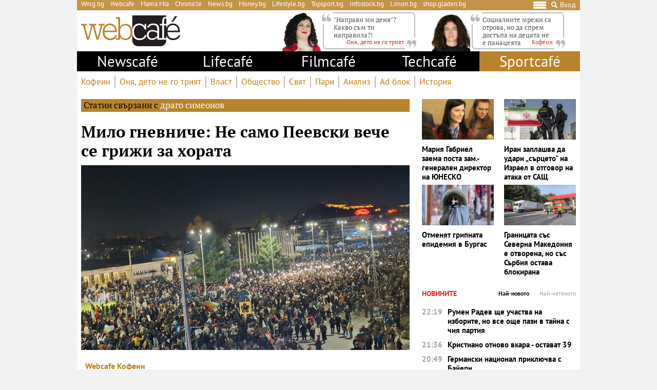

--- FILE ---
content_type: text/html; charset=UTF-8
request_url: https://webcafe.bg/about/drago-simeonov
body_size: 29074
content:
<!DOCTYPE html>
<html dir="ltr" itemscope="" itemtype="http://schema.org/WebPage" lang="bg">

<head>
    <meta charset="utf-8" />
    <meta name="language" content="bulgarian" />
    <meta name="viewport" content="width=device-width, initial-scale=1" />
    <meta name="apple-mobile-web-app-capable" content="yes" />
    <meta name="apple-mobile-web-app-title" content="webcafe" />
    <meta name="robots" content="max-snippet:-1, max-image-preview:large, max-video-preview:-1" />
    <meta name="robots" content="index,follow" />
    <meta property="og:site_name" content="webcafe" />
    <meta property="og:type" content="website" />
    <meta property="fb:app_id" content="690102820355879" />
    <meta property="article:publisher" content="https://www.facebook.com/WEBCAFE.BG/" />
    <meta name="theme-color" content="#c4944b" />
    <meta property="og:title" content="драго симеонов" />
    <meta name="description" content="Актуални новини за драго симеонов. Следете последните новини от днес за драго симеонов." />
    <meta property="og:description" content="Актуални новини за драго симеонов. Следете последните новини от днес за драго симеонов." />
    <meta name="thumbnail" content="https://static.webcafe.bg/images/default/webcafe.jpg" />
    <meta property="og:image" content="https://static.webcafe.bg/images/default/webcafe.jpg" />
    <meta property="og:url" content="https://webcafe.bg/about/drago-simeonov" />
    
    <title>драго симеонов - Webcafe.bg</title>

    <link rel="shortcut icon" type="image/x-icon" href="https://static.webcafe.bg/images/icons/webcafe/favicon.ico" />
    <link rel="apple-touch-icon-precomposed" sizes="152x152" href="https://static.webcafe.bg/images/icons/webcafe/152.png" />
    <link rel="apple-touch-icon-precomposed" sizes="144x144" href="https://static.webcafe.bg/images/icons/webcafe/144.png" />
    <link rel="apple-touch-icon-precomposed" sizes="76x76" href="https://static.webcafe.bg/images/icons/webcafe/76.png" />
    <link rel="apple-touch-icon-precomposed" sizes="72x72" href="https://static.webcafe.bg/images/icons/webcafe/72.png" />
    <link rel="apple-touch-icon-precomposed" sizes="120x120" href="https://static.webcafe.bg/images/icons/webcafe/180.png" />
    <link rel="apple-touch-icon-precomposed" sizes="57x57" href="https://static.webcafe.bg/images/icons/webcafe/57.png" />
    <link rel="apple-touch-startup-image" media="(device-width: 768px) and (device-height: 1024px) and (-webkit-device-pixel-ratio: 2) and (orientation: portrait)" href="https://static.webcafe.bg/images/splash/webcafe/1536x2008.png" />
    <link rel="apple-touch-startup-image" media="(device-width: 768px) and (device-height: 1024px) and (-webkit-device-pixel-ratio: 2) and (orientation: landscape)" href="https://static.webcafe.bg/images/splash/webcafe/1496x2048.png" />
    <link rel="apple-touch-startup-image" media="(device-width: 768px) and (device-height: 1024px) and (-webkit-device-pixel-ratio: 1) and (orientation: portrait)" href="https://static.webcafe.bg/images/splash/webcafe/768x1004.png" />
    <link rel="apple-touch-startup-image" media="(device-width: 768px) and (device-height: 1024px) and (-webkit-device-pixel-ratio: 1) and (orientation: landscape)" href="https://static.webcafe.bg/images/splash/webcafe/748x1024.png" />
    <link rel="apple-touch-startup-image" media="(device-width: 414px) and (device-height: 736px) and (-webkit-device-pixel-ratio: 3) and (orientation: portrait)" href="https://static.webcafe.bg/images/splash/webcafe/1242x2148.png" />
    <link rel="apple-touch-startup-image" media="(device-width: 414px) and (device-height: 736px) and (-webkit-device-pixel-ratio: 3) and (orientation: landscape)" href="https://static.webcafe.bg/images/splash/webcafe/1182x2208.png" />
    <link rel="apple-touch-startup-image" media="(device-width: 375px) and (device-height: 667px) and (-webkit-device-pixel-ratio: 2)" href="https://static.webcafe.bg/images/splash/webcafe/750x1294.png" />
    <link rel="apple-touch-startup-image" media="(device-width: 320px) and (device-height: 568px) and (-webkit-device-pixel-ratio: 2)" href="https://static.webcafe.bg/images/splash/webcafe/640x1096.png" />
    <link rel="apple-touch-startup-image" media="(device-width: 320px) and (device-height: 480px) and (-webkit-device-pixel-ratio: 2)" href="https://static.webcafe.bg/images/splash/webcafe/640x920.png" />
    <link rel="apple-touch-startup-image" media="(device-width: 320px) and (device-height: 480px) and (-webkit-device-pixel-ratio: 1)" href="https://static.webcafe.bg/images/splash/webcafe/320x460.png" />
    
    <link rel="stylesheet" type="text/css" href="https://webcafe.bg/css/app.css?id=7c421df98e0640091f690687e34fd9b4">

    <!--[if lt IE 10]>
    <script type="text/javascript" src="https://html5shim.googlecode.com/svn/trunk/html5.js"></script>
    <![endif]-->

    <!--[if lt IE 9]>
    <script>
        document.createElement('header');
        document.createElement('nav');
        document.createElement('main');
        document.createElement('section');
        document.createElement('article');
        document.createElement('aside');
        document.createElement('footer');
    </script>
    <![endif]-->

    
            
            <meta property="fb:pages" content="300742552068" />
            <style>.cookies-banner-wrapper {display: none !important; visibility:hidden;opacity:0}</style>
            
            <script>
  document.addEventListener("DOMContentLoaded", function () {
    document.querySelectorAll("ul li a").forEach(link => {
      const hostname = new URL(link.href).hostname;

      // 1. Hide only gladen.bg (not subdomains like shop.gladen.bg)
      if (hostname === "gladen.bg") {
        link.closest("li").style.display = "none";
      }

      // 2. Replace radioantena.bg with Limon.bg
      if (link.href === "https://radioantena.bg/") {
        link.href = "https://limon.bg/";
        link.textContent = "Limon.bg";
      }
    });
  });
</script>
    
    <!-- GLOBAL JS VARIABLES START -->
<script type="text/javascript">
    window.newscms = {
        initUrl: 'https://webcafe.bg/init',
        articleId: null,
        pageType: 'other',
        banners: {"wallpaper":{"code":"webcafe.bg\/webcafe.bg-wallpaper","sizes_1200":[[1,1]],"sizes_1024":null,"sizes_980":null,"sizes_728":null,"sizes_640":null,"sizes_336":null,"sizes_320":null,"sizes_300":null,"is_custom":0,"out_of_page":1},"megaboard":{"code":"webcafe.bg\/webcafe.bg-megaboard","sizes_1200":null,"sizes_1024":null,"sizes_980":[[1,1],[980,400],[980,300],[980,250],[980,200],[980,160],[970,250],[970,300],[970,90],[960,300],[960,250],[960,200],[728,90],[970,120]],"sizes_728":[[1,1],[728,90],[640,300],[640,250],[640,200]],"sizes_640":null,"sizes_336":null,"sizes_320":null,"sizes_300":null,"is_custom":0,"out_of_page":0},"1st":{"code":"webcafe.bg\/webcafe.bg-300x250-1st","sizes_1200":null,"sizes_1024":null,"sizes_980":[[1,1],[300,250],[300,600]],"sizes_728":null,"sizes_640":[[1,1],[300,250],[320,50],[320,100],[336,280]],"sizes_336":[[1,1],[300,250],[320,50],[320,100],[336,280]],"sizes_320":[[1,1],[300,250],[320,50],[320,100]],"sizes_300":[[1,1],[300,250]],"is_custom":0,"out_of_page":0},"incontent":{"code":"webcafe.bg\/webcafe.bg-incontent","sizes_1200":null,"sizes_1024":null,"sizes_980":[[1,1],[640,360],[640,200],["fluid"]],"sizes_728":null,"sizes_640":[[1,1],[300,250],[336,280],[640,360],[640,200],["fluid"]],"sizes_336":[[1,1],[300,250],[336,280],[300,600],["fluid"]],"sizes_320":null,"sizes_300":[[1,1],[300,250],[300,600],["fluid"]],"is_custom":0,"out_of_page":0},"2nd":{"code":"webcafe.bg\/webcafe.bg-300x250-2nd","sizes_1200":null,"sizes_1024":null,"sizes_980":[[1,1],[300,250],[300,600],["fluid"]],"sizes_728":null,"sizes_640":[[1,1],[300,250],[336,280],["fluid"]],"sizes_336":[[1,1],[300,250],[336,280],[300,600],["fluid"]],"sizes_320":null,"sizes_300":[[1,1],[300,250],[300,600],["fluid"]],"is_custom":0,"out_of_page":0},"3rd":{"code":"webcafe.bg\/webcafe.bg-300x250-3rd","sizes_1200":null,"sizes_1024":null,"sizes_980":[[1,1],[300,250],[300,600],["fluid"]],"sizes_728":null,"sizes_640":[[1,1],[300,250],[336,280],["fluid"]],"sizes_336":null,"sizes_320":null,"sizes_300":[[1,1],[300,250],[300,600],[336,280],["fluid"]],"is_custom":0,"out_of_page":0},"desktop-interstitial":{"code":"webcafe.bg\/webcafe.bg-desktop-interstitial","sizes_1200":null,"sizes_1024":null,"sizes_980":[[1,1]],"sizes_728":null,"sizes_640":null,"sizes_336":null,"sizes_320":null,"sizes_300":null,"is_custom":0,"out_of_page":1},"tablet-interstitial":{"code":"webcafe.bg\/webcafe.bg-tablet-interstitial","sizes_1200":null,"sizes_1024":null,"sizes_980":[],"sizes_728":null,"sizes_640":[[1,1]],"sizes_336":null,"sizes_320":null,"sizes_300":null,"is_custom":0,"out_of_page":1},"mobile-interstitial":{"code":"webcafe.bg\/webcafe.bg-mobile-interstitial","sizes_1200":null,"sizes_1024":null,"sizes_980":null,"sizes_728":null,"sizes_640":[],"sizes_336":null,"sizes_320":null,"sizes_300":[[1,1]],"is_custom":0,"out_of_page":1}},
        mobileBreakpoint: 640,
        tabletBreakpoint: 980,
        dfpId: '32064080',
        dfpTargeting: {"adult":"no"},
        bannerSlots: {}
    };
</script>
<!-- GLOBAL JS VARIABLES END -->
    <!-- GEMIUS START -->
<script type="text/javascript">
    <!--//--><![CDATA[//><!--
    var pp_gemius_identifier = 'nSA1lD7zVUqAVFYcI6mVwqe133lUfGMoQplhQyMqaWH.j7';
    // lines below shouldn't be edited
    function gemius_pending(i) { window[i] = window[i] || function() {var x = window[i+'_pdata'] = window[i+'_pdata'] || []; x[x.length]=arguments;};};
    gemius_pending('gemius_hit'); gemius_pending('gemius_event'); gemius_pending('pp_gemius_hit'); gemius_pending('pp_gemius_event');
    (function(d,t) {try {var gt=d.createElement(t),s=d.getElementsByTagName(t)[0],l='http'+((location.protocol=='https:')?'s':''); gt.setAttribute('async','async');
        gt.setAttribute('defer','defer'); gt.src=l+'://gabg.hit.gemius.pl/xgemius.js'; s.parentNode.insertBefore(gt,s);} catch (e) {}})(document,'script');
    //--><!]]>
</script>
<!-- GEMIUS END -->
    <!-- PPID START -->
<script type="text/javascript">
    
    !function(t,e){"object"==typeof exports&&"undefined"!=typeof module?module.exports=e():"function"==typeof define&&define.amd?define(e):(t=t||self).uuidv4=e()}(this,(function(){"use strict";var t="undefined"!=typeof crypto&&crypto.getRandomValues&&crypto.getRandomValues.bind(crypto)||"undefined"!=typeof msCrypto&&"function"==typeof msCrypto.getRandomValues&&msCrypto.getRandomValues.bind(msCrypto),e=new Uint8Array(16);function n(){if(!t)throw new Error("crypto.getRandomValues() not supported. See https://github.com/uuidjs/uuid#getrandomvalues-not-supported");return t(e)}for(var o=[],r=0;r<256;++r)o.push((r+256).toString(16).substr(1));return function(t,e,r){"string"==typeof t&&(e="binary"===t?new Uint8Array(16):null,t=null);var u=(t=t||{}).random||(t.rng||n)();if(u[6]=15&u[6]|64,u[8]=63&u[8]|128,e){for(var i=r||0,d=0;d<16;++d)e[i+d]=u[d];return e}return function(t,e){var n=e||0,r=o;return(r[t[n+0]]+r[t[n+1]]+r[t[n+2]]+r[t[n+3]]+r[t[n+4]]+r[t[n+5]]+r[t[n+6]]+r[t[n+7]]+r[t[n+8]]+r[t[n+9]]+r[t[n+10]]+r[t[n+11]]+r[t[n+12]]+r[t[n+13]]+r[t[n+14]]+r[t[n+15]]).toLowerCase()}(u)}}));

    
    if (localStorage.getItem("dfp_ppid") === null) {
        ppid = (new Date().getTime() / 1000 | 0) + '0000' + uuidv4();

        localStorage.setItem('dfp_ppid', ppid);
    }

    var ppid = localStorage.getItem('dfp_ppid') || null;

</script>
<!-- PPID END -->
    <!-- DFP START -->
<script type="text/javascript">
    var googletag = googletag || {};
    googletag.cmd = googletag.cmd || [];
</script>

<script type="text/javascript">
    googletag.cmd.push(function () {
        let dfpLog = localStorage.getItem('dfp_debug') ? console.info.bind(console) : function() {};

        function defineSlot(divId, tag, sizeMapping, outOfPage) {
            if (divId.indexOf('gpt-banner-megaboard-gallery-') === 0) {
                if (outOfPage) {
                    dfpLog('DFP: googletag.defineOutOfPageSlot' + '("' +
                        tag + '", "' + divId + '").setTargeting(\'position\', [\'g' + divId.substring(29) +
                        '\']).defineSizeMapping(' + JSON.stringify(sizeMapping) +
                        ').addService(googletag.pubads());');

                    return googletag.defineOutOfPageSlot(tag, divId)
                        .setTargeting('position', ['g' + divId.substring(29)])
                        .defineSizeMapping(sizeMapping)
                        .addService(googletag.pubads());
                }

                dfpLog('DFP: googletag.defineSlot' + '("' +
                    tag + '", [[1,1]], "' + divId + '").setTargeting(\'position\', [\'g' + divId.substring(29) +
                    '\']).defineSizeMapping(' + JSON.stringify(sizeMapping) +
                    ').addService(googletag.pubads());');

                return googletag.defineSlot(tag, [[1,1]], divId)
                    .setTargeting('position', ['g' + divId.substring(29)])
                    .defineSizeMapping(sizeMapping)
                    .addService(googletag.pubads());
            }

            if (outOfPage) {
                dfpLog('DFP: googletag.defineOutOfPageSlot' + '("' +
                    tag + '", "' + divId + '").defineSizeMapping(' + JSON.stringify(sizeMapping) +
                    ').addService(googletag.pubads());');

                return googletag.defineOutOfPageSlot(tag, divId)
                    .defineSizeMapping(sizeMapping)
                    .addService(googletag.pubads());
            }

            dfpLog('DFP: googletag.defineSlot' + '("' +
                tag + '", [[1,1]], "' + divId + '").defineSizeMapping(' + JSON.stringify(sizeMapping) +
                ').addService(googletag.pubads());');

            return googletag.defineSlot(tag, [[1,1]], divId)
                .defineSizeMapping(sizeMapping)
                .addService(googletag.pubads());
        }

        for (let key in window.newscms.banners) {
            let banner = window.newscms.banners[key];

            if (banner.is_custom) {
                return;
            }

            let tag = '/' + window.newscms.dfpId + '/' + banner.code;

            let breakpoint;

            if (key === '1st' || key === '2nd') {
                let desktopSizeMapping = [];
                let tabletSizeMapping = [];
                let mobileSizeMapping = [];

                tabletSizeMapping.push([[window.newscms.tabletBreakpoint, 0], []]);

                mobileSizeMapping.push([[window.newscms.mobileBreakpoint, 0], []]);

                for (let property in banner) {
                    // skip nulls
                    if (! banner[property]) {
                        continue;
                    }

                    // skip non-size properties
                    if (property.indexOf('sizes_') !== 0) {
                        continue;
                    }

                    breakpoint = parseInt(property.substr(6));

                    if (breakpoint >= window.newscms.tabletBreakpoint) {
                        desktopSizeMapping.push([[breakpoint, 0], banner[property]]);
                    } else if (breakpoint >= window.newscms.mobileBreakpoint) {
                        tabletSizeMapping.push([[breakpoint, 0], banner[property]]);
                    } else {
                        mobileSizeMapping.push([[breakpoint, 0], banner[property]]);
                    }
                }

                desktopSizeMapping.push([[0, 0], []]);
                tabletSizeMapping.push([[0, 0], []]);
                mobileSizeMapping.push([[0, 0], []]);

                window.newscms.bannerSlots[key + '-desktop'] = defineSlot('gpt-banner-' + key + '-desktop', tag, desktopSizeMapping, banner.out_of_page);
                window.newscms.bannerSlots[key + '-tablet']  = defineSlot('gpt-banner-' + key + '-tablet',  tag, tabletSizeMapping,  banner.out_of_page);
                window.newscms.bannerSlots[key + '-mobile']  = defineSlot('gpt-banner-' + key + '-mobile',  tag, mobileSizeMapping,  banner.out_of_page);

                continue;
            }

            let sizeMapping = [];

            for (let property in banner) {
                // skip nulls
                if (! banner[property]) {
                    continue;
                }

                // skip non-size properties
                if (property.indexOf('sizes_') !== 0) {
                    continue;
                }

                breakpoint = parseInt(property.substr(6));

                sizeMapping.push([[breakpoint, 0], banner[property]]);
            }

            sizeMapping.push([[0, 0], []]);

            window.newscms.bannerSlots[key] = defineSlot('gpt-banner-' + key, tag, sizeMapping, banner.out_of_page);
        }

        for (let key in window.newscms.dfpTargeting) {
            if (! window.newscms.dfpTargeting[key]) {
                continue;
            }

            dfpLog('DFP: googletag.pubads().setTargeting("' + key + '", ' +
                (Array.isArray(window.newscms.dfpTargeting[key]) ?
                    (window.newscms.dfpTargeting[key].length === 0 ? ('[]') : ('["' + window.newscms.dfpTargeting[key].join('", "') + '"]')) :
                    ('"' + window.newscms.dfpTargeting[key] + '"')) + ')');
            googletag.pubads().setTargeting(key, window.newscms.dfpTargeting[key]);
        }

        if (localStorage.getItem("dfp_ppid") !== null) {
            var ppid = localStorage.getItem("dfp_ppid");
            googletag.pubads().setPublisherProvidedId(ppid);
            dfpLog('DFP: googletag.pubads().setPublisherProvidedId("' + ppid + '")');
        }

        dfpLog('DFP: googletag.pubads().setCentering(true)');
        googletag.pubads().setCentering(true);

        dfpLog('DFP: googletag.pubads().collapseEmptyDivs(true)');
        googletag.pubads().collapseEmptyDivs(true);

        dfpLog('DFP: googletag.pubads().enableSingleRequest()');
        googletag.pubads().enableSingleRequest();

        dfpLog('DFP: googletag.enableServices()');
        googletag.enableServices();

        let secondGalleryBanner = document.getElementById('gpt-banner-megaboard-gallery-1');

        function isElementInViewport(element) {
            let rectangle = element.getBoundingClientRect();

            return (
                rectangle.top >= 0 &&
                rectangle.left >= 0 &&
                rectangle.bottom <= (window.innerHeight || document.documentElement.clientHeight) &&
                rectangle.right <= (window.innerWidth || document.documentElement.clientWidth)
            );
        }

        function refreshWallpaper() {
            if (isElementInViewport(secondGalleryBanner)) {
                dfpLog('DFP: googletag.pubads().refresh([wallpaper])');

                googletag.pubads().refresh([window.newscms.bannerSlots['wallpaper']]);

                window.removeEventListener('scroll', refreshWallpaper);
            }
        }

        if (secondGalleryBanner &&
            window.newscms.bannerSlots.hasOwnProperty('megaboard-gallery-1') &&
            window.newscms.bannerSlots.hasOwnProperty('wallpaper')) {
            window.addEventListener('scroll', refreshWallpaper);
        }

        let devices = {
            desktop: matchMedia('only screen and (min-width: 980px)'),
            bigTablet: matchMedia('only screen and (max-width: 979px) and (min-width: 728px)'),
            tablet: matchMedia('only screen and (max-width: 727px) and (min-width: 640px)'),
            phone: matchMedia('only screen and (max-width: 639px)')
        };

        function getCurrentDevice() {
            let result = null;

            Object.keys(devices).forEach(function(val) {
                if (! devices[val].matches) {
                    return;
                }

                result = val;
            });

            return result;
        }

        let currentDevice = getCurrentDevice();

        $(window).on('resize', function() {
            let newDevice = getCurrentDevice();

            if (newDevice === currentDevice) {
                return;
            }

            dfpLog('DFP: googletag.pubads().refresh()');
            googletag.pubads().refresh();

            currentDevice = newDevice;
        });
    });
</script>
<!-- DFP END -->
    
    <!-- Google Tag Manager -->
<script>(function(w,d,s,l,i){w[l]=w[l]||[];w[l].push({'gtm.start':
            new Date().getTime(),event:'gtm.js'});var f=d.getElementsByTagName(s)[0],
        j=d.createElement(s),dl=l!='dataLayer'?'&l='+l:'';j.async=true;j.src=
        'https://www.googletagmanager.com/gtm.js?id='+i+dl;f.parentNode.insertBefore(j,f);
    })(window,document,'script','dataLayer','GTM-P4BJRL4');</script>
<!-- End Google Tag Manager -->
    <!-- ONESIGNAL AND WEB APP START -->
    <link rel="manifest" href="https://webcafe.bg/manifests/webcafe.json">
    <script src="https://cdn.onesignal.com/sdks/OneSignalSDK.js" async></script>
    <script type="text/javascript">
        var OneSignal = OneSignal || [];

        (function() {
                            window.addEventListener('onesignal.sdk.initialized', function() {
                    OneSignal.LOGGING = true;
                });
            
            OneSignal.push(['init', {"appId":"7cddfe37-d6b5-4f29-88d4-d863f1271230","safari_web_id":"web.onesignal.auto.08b05e7f-114b-4b4f-a485-263bca659097"}]);

            OneSignal.push(function() {
                OneSignal.showSlidedownPrompt();
            });

            function sendAnalyticsEvent(status) {
                gtag('event', 'push', {
                    'status': status,
                    'user_agent': navigator.userAgent,
                    'non_interaction': true
                });
            }

            function updateStatus() {
                if (! OneSignal.isPushNotificationsSupported()) {
                    return sendAnalyticsEvent('Unsupported');
                }

                OneSignal.isPushNotificationsEnabled(function (flag) {
                    if (! flag) {
                        return sendAnalyticsEvent('No');
                    }

                    OneSignal.getIdsAvailable(function () {
                        sendAnalyticsEvent('Yes');
                    });
                });
            }

            OneSignal.push(function() {
                window.addEventListener(OneSignal.EVENTS.SUBSCRIPTION_CHANGED, updateStatus);

                updateStatus();
            });
        })();
    </script>

    <script type="text/javascript">
        if ("serviceWorker" in navigator) {
            navigator.serviceWorker.register("https://webcafe.bg/OneSignalSDKWorker.js?appId=7cddfe37-d6b5-4f29-88d4-d863f1271230")
                .then(function (registration) { // Registration was successful
                    // nothing
                }).catch( function ( err ) { // registration failed :(
                    // nothing
                }
            );
        }
    </script>
<!-- ONESIGNAL AND WEB APP END -->
    <script data-schema="Organization" type="application/ld+json">
    {
        "name": "Webcafe.bg",
        "url": "https://webcafe.bg",
        "logo": "https://static.webcafe.bg/uploads/logos/1.png",
        "sameAs": [
                                                                                                        "https://www.facebook.com/WEBCAFE.BG/"
                                                                             ,                     "https://www.instagram.com/webcafe.bg/"
                                                                             ,                     "https://www.youtube.com/channel/UCjwASRz4Uo-SXFAJs2zcxOA"
                                                                             ,                     "https://twitter.com/Webcafebg"
                                                        ],
        "@type":"Organization",
        "@context":"http://schema.org"
    }
</script>
    </head>

<body>
    <!-- Google Tag Manager (noscript) -->
<noscript><iframe src="https://www.googletagmanager.com/ns.html?id=GTM-P4BJRL4"
                  height="0" width="0" style="display:none;visibility:hidden"></iframe></noscript>
<!-- End Google Tag Manager (noscript) -->

            <script>
window.dataLayer = window.dataLayer || [];
function gtag(){dataLayer.push(arguments);}
gtag('consent', 'default', {
  'ad_storage': 'denied',
  'ad_user_data': 'denied',
  'ad_personalization': 'denied',
  'analytics_storage': 'denied'
});

function allConsentGranted() {
  gtag('consent', 'update', {
    'ad_user_data': 'granted',
    'ad_personalization': 'granted',
    'ad_storage': 'granted',
    'analytics_storage': 'granted'
  });
}
allConsentGranted();
</script>
    
            <div class="banner banner-wallpaper ">
                    <div id="gpt-banner-wallpaper"  style="height: 0; width: 0;" >
                                    <script type="text/javascript">
                        googletag.cmd.push(function () {
                            googletag.display("gpt-banner-wallpaper");
                        });
                    </script>
                            </div>
            </div>
            <div class="banner banner-desktop-interstitial ">
                    <div id="gpt-banner-desktop-interstitial"  style="height: 0; width: 0;" >
                                    <script type="text/javascript">
                        googletag.cmd.push(function () {
                            googletag.display("gpt-banner-desktop-interstitial");
                        });
                    </script>
                            </div>
            </div>
            <div class="banner banner-tablet-interstitial ">
                    <div id="gpt-banner-tablet-interstitial"  style="height: 0; width: 0;" >
                                    <script type="text/javascript">
                        googletag.cmd.push(function () {
                            googletag.display("gpt-banner-tablet-interstitial");
                        });
                    </script>
                            </div>
            </div>
            <div class="banner banner-mobile-interstitial ">
                    <div id="gpt-banner-mobile-interstitial"  style="height: 0; width: 0;" >
                                    <script type="text/javascript">
                        googletag.cmd.push(function () {
                            googletag.display("gpt-banner-mobile-interstitial");
                        });
                    </script>
                            </div>
            </div>
    
    <div class="cookies-banner-wrapper" id="cookies-agreement-bar">
    <div class="cookies-banner">
        <p>Този сайт използва „бисквитки“ (cookies). Разглеждайки съдържанието на сайта, Вие се съгласявате с използването на „бисквитки“. Повече информация <a href="https://webcafe.bg/corporate/politika-za-poveritelnost-i-zashtita-na-lichnite-danni-na-uebkafe-ead.html" target="_blank">тук</a>.</p>
        <a href="javascript:void(0);" class="cookies-banner-button" id="accept-cookies">Разбрах</a>
    </div>
</div>

    <div class="page sections">
        <div class="skeleton-top">
    <div class="global-top">
        <div class="row">
            <ul>
                <li><a href="https://wmg.bg/" target="_blank">Wmg.bg</a></li>
                <li><a href="https://www.webcafe.bg/" class="active">Webcafe</a></li>
                <li><a href="https://mamamia.bg/" target="_blank">Mama Mia</a></li>
                <li><a href="https://www.chr.bg/" target="_blank">Chronicle</a></li>
                <li><a href="https://news.bg/" target="_blank">News.bg</a></li>
                <li><a href="https://money.bg/" target="_blank">Money.bg</a></li>
                <li><a href="https://lifestyle.bg/" target="_blank">Lifestyle.bg</a></li>
                <li><a href="https://topsport.bg/" target="_blank">Topsport.bg</a></li>
                <li><a href="https://gladen.bg/" target="_blank">Gladen.bg</a></li>
                <li><a href="https://infostock.bg/" target="_blank">Infostock.bg</a></li>
                <li><a href="https://radioantena.bg/" target="_blank">Radioantena.bg</a></li>
                <li><a href="https://shop.gladen.bg/" target="_blank">shop.gladen.bg</a></li>
            </ul>
        </div>
        <div class="row">
            <div class="hamburger toggle-navigation">
                <div class="hamburger-1"></div>
                <div class="hamburger-2"></div>
                <div class="hamburger-3"></div>
            </div>
            <div class="close toggle-navigation">
                <div class="hide"></div>
            </div>
            <a href="javascript:void(0);" class="search" id="toggleSearch"><i class="icon icon-search"></i></a>
            <a href="https://webcafe.bg/login" class="login userDropdown">Вход</a>
        </div>
    </div>
</div>

<div class="skeleton-logo">
    <div class="global-logo">
        <a href="https://webcafe.bg" class="logo">
            <img decoding="async" src="https://static.webcafe.bg/uploads/logos/1.png" alt="WebCafe logo">
        </a>
    </div>
</div>

<div class="skeleton-leading-articles">
        <div id="top-section-articles-desktop">
            <div class="global-leading-articles-top">
                            <div class="article">
                    <div class="image">
                        <a href="https://webcafe.bg/onya-deto-ne-go-triyat/napravi-mi-denya-kakvo-sam-ti-napravila.html"><picture>
    <img decoding="async" src="https://static.webcafe.bg/uploads/images/27/6727/276727/100x100.jpg?_=1718637371" alt="Вместо двузначни фрази си имаме цял букет от собствени думи">
</picture>
</a>
                    </div>
                    <div class="content">
                        <p class="quote">
                            <a href="https://webcafe.bg/onya-deto-ne-go-triyat/napravi-mi-denya-kakvo-sam-ti-napravila.html">&quot;Направи ми деня&quot;? Какво съм ти направила?!</a>
                        </p>
                        <p class="author">
                            <a href="https://webcafe.bg/onya-deto-ne-go-triyat"><span>Оня, дето не го трият</span></a>
                        </p>
                    </div>
                </div>
                            <div class="article">
                    <div class="image">
                        <a href="https://webcafe.bg/caffeine/sotsialnite-mrezhi-sa-otrova-no-da-sprem-dostapa-na-detsata-ne-e-panatseyata.html"><picture>
    <img decoding="async" src="https://static.webcafe.bg/uploads/images/01/7801/277801/100x100.jpg?_=1720536307" alt="Подобна забрана има смисъл, но само като част от решението">
</picture>
</a>
                    </div>
                    <div class="content">
                        <p class="quote">
                            <a href="https://webcafe.bg/caffeine/sotsialnite-mrezhi-sa-otrova-no-da-sprem-dostapa-na-detsata-ne-e-panatseyata.html">Социалните мрежи са отрова, но да спрем достъпа на децата не е панацеята</a>
                        </p>
                        <p class="author">
                            <a href="https://webcafe.bg/caffeine"><span>Кофеин</span></a>
                        </p>
                    </div>
                </div>
                        </div>
        </div>
    </div>

<div class="skeleton-main-navigation">
        <div class="global-main-menu">
            <ul class="main">
                <li class="desktop-hidden">
                    <a href="https://webcafe.bg/login" class="login userDropdown">Вход</a>
                </li>
                                                                                                                                                                                                                                                                                                                        
                <li class="desktop-hidden  active ">
                    <a href="https://webcafe.bg">Начало</a>

                                            <ul class="dropdown">
                                                                                            <li                                     >
                                    <a href="https://webcafe.bg/caffeine"
                                       >
                                        Кофеин
                                    </a>
                                </li>
                                                                                            <li                                     >
                                    <a href="https://webcafe.bg/onya-deto-ne-go-triyat"
                                       >
                                        Оня, дето не го трият
                                    </a>
                                </li>
                                                                                            <li                                     >
                                    <a href="https://webcafe.bg/vlast"
                                       >
                                        Власт
                                    </a>
                                </li>
                                                                                            <li                                     >
                                    <a href="https://webcafe.bg/obshtestvo"
                                       >
                                        Общество
                                    </a>
                                </li>
                                                                                            <li                                     >
                                    <a href="https://webcafe.bg/svyat"
                                       >
                                        Свят
                                    </a>
                                </li>
                                                                                            <li                                     >
                                    <a href="https://webcafe.bg/pari"
                                       >
                                        Пари
                                    </a>
                                </li>
                                                                                            <li                                     >
                                    <a href="https://webcafe.bg/analiz"
                                       >
                                        Анализ
                                    </a>
                                </li>
                                                                                            <li                                     >
                                    <a href="https://webcafe.bg/ad-blok"
                                       >
                                        Ad блок
                                    </a>
                                </li>
                                                                                            <li                                     >
                                    <a href="https://webcafe.bg/istoriya"
                                       >
                                        История
                                    </a>
                                </li>
                                                    </ul>
                                    </li>
                                    
                    <li                         >
                        <a href="https://webcafe.bg/newscafe"
                           >
                            Newscafé
                        </a>

                        
                        <ul class="dropdown">
                                                            
                                <li                                     >
                                    <a href="https://webcafe.bg/bulgaria"
                                       >
                                        България
                                    </a>
                                </li>
                                                            
                                <li                                     >
                                    <a href="https://webcafe.bg/politika"
                                       >
                                        Политика
                                    </a>
                                </li>
                                                            
                                <li                                     >
                                    <a href="https://webcafe.bg/international"
                                       >
                                        Международни
                                    </a>
                                </li>
                                                            
                                <li                                     >
                                    <a href="https://webcafe.bg/business"
                                       >
                                        Бизнес
                                    </a>
                                </li>
                                                            
                                <li                                     >
                                    <a href="https://webcafe.bg/incidents"
                                       >
                                        Инциденти
                                    </a>
                                </li>
                                                    </ul>
                    </li>
                                    
                    <li                         >
                        <a href="https://webcafe.bg/lifecafe"
                           >
                            Lifecafé
                        </a>

                        
                        <ul class="dropdown">
                                                            
                                <li                                     >
                                    <a href="https://webcafe.bg/story"
                                       >
                                        Story
                                    </a>
                                </li>
                                                            
                                <li                                     >
                                    <a href="https://webcafe.bg/tialoto"
                                       >
                                        Тялото
                                    </a>
                                </li>
                                                            
                                <li                                     >
                                    <a href="https://webcafe.bg/gradat"
                                       >
                                        Животът
                                    </a>
                                </li>
                                                            
                                <li                                     >
                                    <a href="https://webcafe.bg/musiccafe"
                                       >
                                        MusicCafe
                                    </a>
                                </li>
                                                            
                                <li                                     >
                                    <a href="https://webcafe.bg/vryava"
                                       >
                                        Врява
                                    </a>
                                </li>
                                                            
                                <li                                     >
                                    <a href="https://webcafe.bg/gallery"
                                       >
                                        Галерия
                                    </a>
                                </li>
                                                            
                                <li                                     >
                                    <a href="https://webcafe.bg/web-sol-i-alkohol"
                                       >
                                        Web, сол и алкохол
                                    </a>
                                </li>
                                                            
                                <li                                     >
                                    <a href="https://webcafe.bg/firstpage"
                                       >
                                        Първа страница
                                    </a>
                                </li>
                                                            
                                <li                                     >
                                    <a href="https://webcafe.bg/petcafe"
                                       >
                                        Pet Cafe
                                    </a>
                                </li>
                                                    </ul>
                    </li>
                                    
                    <li                         >
                        <a href="https://webcafe.bg/filmcafe"
                           >
                            Filmcafé
                        </a>

                        
                        <ul class="dropdown">
                                                            
                                <li                                     >
                                    <a href="https://webcafe.bg/kino"
                                       >
                                        Кино
                                    </a>
                                </li>
                                                            
                                <li                                     >
                                    <a href="https://webcafe.bg/seriali"
                                       >
                                        Сериали
                                    </a>
                                </li>
                                                            
                                <li                                     >
                                    <a href="https://webcafe.bg/podcast"
                                       >
                                        Тихо, филмът започва
                                    </a>
                                </li>
                                                    </ul>
                    </li>
                                    
                    <li                         >
                        <a href="https://webcafe.bg/techcafe"
                           >
                            Techcafé
                        </a>

                        
                        <ul class="dropdown">
                                                            
                                <li                                     >
                                    <a href="https://webcafe.bg/autocafe"
                                       >
                                        Autocafé
                                    </a>
                                </li>
                                                            
                                <li                                     >
                                    <a href="https://webcafe.bg/premiera"
                                       >
                                        Джаджи
                                    </a>
                                </li>
                                                            
                                <li                                     >
                                    <a href="https://webcafe.bg/review"
                                       >
                                        Игри
                                    </a>
                                </li>
                                                            
                                <li                                     >
                                    <a href="https://webcafe.bg/web"
                                       >
                                        Web
                                    </a>
                                </li>
                                                            
                                <li                                     >
                                    <a href="https://webcafe.bg/future"
                                       >
                                        Бъдещето
                                    </a>
                                </li>
                                                    </ul>
                    </li>
                                    
                    <li                          style="background-color: #BA822C;" >
                        <a href="https://webcafe.bg/sportcafe"
                           >
                            Sportcafé
                        </a>

                        
                        <ul class="dropdown">
                                                            
                                <li                                     >
                                    <a href="https://webcafe.bg/bg-football"
                                       >
                                        БГ футбол
                                    </a>
                                </li>
                                                            
                                <li                                     >
                                    <a href="https://webcafe.bg/football"
                                       >
                                        Футбол свят
                                    </a>
                                </li>
                                                            
                                <li                                     >
                                    <a href="https://webcafe.bg/retro"
                                       >
                                        Ретро
                                    </a>
                                </li>
                                                            
                                <li                                     >
                                    <a href="https://webcafe.bg/avantage"
                                       >
                                        Авантаж
                                    </a>
                                </li>
                                                            
                                <li                                     >
                                    <a href="https://webcafe.bg/tennis"
                                       >
                                        Тенис
                                    </a>
                                </li>
                                                            
                                <li                                     >
                                    <a href="https://webcafe.bg/sport"
                                       >
                                        Още Спорт
                                    </a>
                                </li>
                                                            
                                <li                                     >
                                    <a href="https://webcafe.bg/klasatzia"
                                       >
                                        Класация
                                    </a>
                                </li>
                                                            
                                <li                                     >
                                    <a href="https://webcafe.bg/sport-gallery"
                                       >
                                        Галерия
                                    </a>
                                </li>
                                                            
                                <li                                     >
                                    <a href="https://webcafe.bg/zhalt-karton"
                                       >
                                        Жълт картон
                                    </a>
                                </li>
                                                            
                                <li                                     >
                                    <a href="https://webcafe.bg/uefacafe"
                                       >
                                        Уефакафе
                                    </a>
                                </li>
                                                            
                                <li                                     >
                                    <a href="https://webcafe.bg/video"
                                       >
                                        Видео
                                    </a>
                                </li>
                                                    </ul>
                    </li>
                            </ul>
        </div>
    </div>

<div class="skeleton-secondary-navigation">
        <div class="global-secondary-menu">
            <ul>
                                    
                    <li                     >
                        <a href="https://webcafe.bg/caffeine"
                           >
                            Кофеин
                        </a>
                    </li>
                                    
                    <li                     >
                        <a href="https://webcafe.bg/onya-deto-ne-go-triyat"
                           >
                            Оня, дето не го трият
                        </a>
                    </li>
                                    
                    <li                     >
                        <a href="https://webcafe.bg/vlast"
                           >
                            Власт
                        </a>
                    </li>
                                    
                    <li                     >
                        <a href="https://webcafe.bg/obshtestvo"
                           >
                            Общество
                        </a>
                    </li>
                                    
                    <li                     >
                        <a href="https://webcafe.bg/svyat"
                           >
                            Свят
                        </a>
                    </li>
                                    
                    <li                     >
                        <a href="https://webcafe.bg/pari"
                           >
                            Пари
                        </a>
                    </li>
                                    
                    <li                     >
                        <a href="https://webcafe.bg/analiz"
                           >
                            Анализ
                        </a>
                    </li>
                                    
                    <li                     >
                        <a href="https://webcafe.bg/ad-blok"
                           >
                            Ad блок
                        </a>
                    </li>
                                    
                    <li                     >
                        <a href="https://webcafe.bg/istoriya"
                           >
                            История
                        </a>
                    </li>
                            </ul>
        </div>
    </div>

<div class="skeleton-search">
    <div class="global-search-box" id="searchBox">
        <form method="GET" action="https://webcafe.bg/search" accept-charset="UTF-8">
            <input placeholder="Търсене" name="q" type="text">
            <input type="submit" value="">
        </form>
    </div>

    </div>

<div class="banner banner-megaboard ">
                    <div id="gpt-banner-megaboard" >
                                    <script type="text/javascript">
                        googletag.cmd.push(function () {
                            googletag.display("gpt-banner-megaboard");
                        });
                    </script>
                            </div>
            </div>
<div class="banner banner-1st tablet-show">
                    <div id="gpt-banner-1st-tablet" >
                                    <script type="text/javascript">
                        googletag.cmd.push(function () {
                            googletag.display("gpt-banner-1st-tablet");
                        });
                    </script>
                            </div>
            </div>
<div class="banner banner-1st mobile-show">
                    <div id="gpt-banner-1st-mobile" >
                                    <script type="text/javascript">
                        googletag.cmd.push(function () {
                            googletag.display("gpt-banner-1st-mobile");
                        });
                    </script>
                            </div>
            </div>

    
<div class="skeleton-topic">
    </div>

            <div class="skeleton-notifications">
    
    
    
    </div>

    <div class="skeleton-left">
        <div class="global-view-article-source">
    <div class="title">
        <h1>Статии свързани с <span>драго симеонов</span></h1>
    </div>
    </div>

        <div class="global-leading-article-left">
    <h1><a href="https://webcafe.bg/caffeine/milo-gnevniche-ne-samo-peevski-veche-se-grizhi-za-horata.html">Мило гневниче: Не само Пеевски вече се грижи за хората</a></h1>
    <a href="https://webcafe.bg/caffeine/milo-gnevniche-ne-samo-peevski-veche-se-grizhi-za-horata.html" class="link"><picture>
    <source media="(max-width: 320px)" srcset="https://static.webcafe.bg/uploads/images/76/9376/389376/320x180.jpg?_=1765432856">
    <source media="(max-width: 768px)" srcset="https://static.webcafe.bg/uploads/images/76/9376/389376/768x432.jpg?_=1765432856">
    <source media="(max-width: 979px)" srcset="https://static.webcafe.bg/uploads/images/76/9376/389376/1024x576.jpg?_=1765432856">
    <img decoding="async" src="https://static.webcafe.bg/uploads/images/76/9376/389376/768x432.jpg?_=1765432856" alt="Няма да се учудя, ако Щандовете за хората скоро станат Рафтове за хората">
</picture>
</a>
</div>

    
<div class="banner banner-incontent ">
                    <div id="gpt-banner-incontent" >
                                    <script type="text/javascript">
                        googletag.cmd.push(function () {
                            googletag.display("gpt-banner-incontent");
                        });
                    </script>
                            </div>
            </div>

<div id="top-section-articles-mobile"></div>


<div class="global-leading-articles-big  margin ">
                    
        <div class="article ">
    <div class="category">
        <a href="https://webcafe.bg/webcafe">Webcafe</a> <a href="https://webcafe.bg/caffeine"><span>Кофеин</span></a>
    </div>
    <div class="content">
        <div class="image">
            <a href="https://webcafe.bg/caffeine/milo-gnevniche-referendum-i-za-byudzheta.html"><picture>
    <source media="(max-width: 320px)" srcset="https://static.webcafe.bg/uploads/images/82/8882/388882/320x180.jpg?_=1764613925">
    <source media="(max-width: 480px)" srcset="https://static.webcafe.bg/uploads/images/82/8882/388882/768x432.jpg?_=1764613925">
    <img decoding="async" src="https://static.webcafe.bg/uploads/images/82/8882/388882/240x135.jpg?_=1764613925" alt="Дайте и за някакъв референдум за бюджета да помислим, пари за избори винаги сме имали достатъчно">
</picture>
</a>
        </div>
        <div class="description">
            <h2><a href="https://webcafe.bg/caffeine/milo-gnevniche-referendum-i-za-byudzheta.html">Мило гневниче: Референдум и за бюджета!</a></h2>
            <p>Дайте и за някакъв референдум за бюджета да помислим, пари за избори винаги сме имали достатъчно</p>
        </div>
    </div>
</div>
            
        <div class="article ">
    <div class="category">
        <a href="https://webcafe.bg/webcafe">Webcafe</a> <a href="https://webcafe.bg/caffeine"><span>Кофеин</span></a>
    </div>
    <div class="content">
        <div class="image">
            <a href="https://webcafe.bg/caffeine/milo-gnevniche-tekushtata-situatsiya-stava-kapeshta.html"><picture>
    <source media="(max-width: 320px)" srcset="https://static.webcafe.bg/uploads/images/30/8130/388130/320x180.jpg?_=1763281325">
    <source media="(max-width: 480px)" srcset="https://static.webcafe.bg/uploads/images/30/8130/388130/768x432.jpg?_=1763281325">
    <img decoding="async" src="https://static.webcafe.bg/uploads/images/30/8130/388130/240x135.jpg?_=1763281325" alt="Особено ако американците затегнат кранчето на газа">
</picture>
</a>
        </div>
        <div class="description">
            <h2><a href="https://webcafe.bg/caffeine/milo-gnevniche-tekushtata-situatsiya-stava-kapeshta.html">Мило гневниче: Текущата ситуация става капеща</a></h2>
            <p>Особено ако американците затегнат кранчето на газа</p>
        </div>
    </div>
</div>
            
        <div class="article ">
    <div class="category">
        <a href="https://webcafe.bg/webcafe">Webcafe</a> <a href="https://webcafe.bg/caffeine"><span>Кофеин</span></a>
    </div>
    <div class="content">
        <div class="image">
            <a href="https://webcafe.bg/caffeine/milo-gnevniche-samo-planinite-ostanaha-za-emigratsiya.html"><picture>
    <source media="(max-width: 320px)" srcset="https://static.webcafe.bg/uploads/images/60/7860/387860/320x180.jpg?_=1762688350">
    <source media="(max-width: 480px)" srcset="https://static.webcafe.bg/uploads/images/60/7860/387860/768x432.jpg?_=1762688350">
    <img decoding="async" src="https://static.webcafe.bg/uploads/images/60/7860/387860/240x135.jpg?_=1762688350" alt="Дали ако не претърсят Пирин няма да се намери и Ружа Игнатова?">
</picture>
</a>
        </div>
        <div class="description">
            <h2><a href="https://webcafe.bg/caffeine/milo-gnevniche-samo-planinite-ostanaha-za-emigratsiya.html">Мило гневниче: Само планините останаха за емиграция</a></h2>
            <p>Дали ако претърсят Пирин, няма да се намери и Ружа Игнатова?</p>
        </div>
    </div>
</div>
            
        <div class="article ">
    <div class="category">
        <a href="https://webcafe.bg/webcafe">Webcafe</a> <a href="https://webcafe.bg/caffeine"><span>Кофеин</span></a>
    </div>
    <div class="content">
        <div class="image">
            <a href="https://webcafe.bg/caffeine/milo-gnevniche-neka-putin-preleti-nad-nas-no-da-go-obstrelvame-s-novite-f-16.html"><picture>
    <source media="(max-width: 320px)" srcset="https://static.webcafe.bg/uploads/images/94/6794/386794/320x180.jpg?_=1760858279">
    <source media="(max-width: 480px)" srcset="https://static.webcafe.bg/uploads/images/94/6794/386794/768x432.jpg?_=1760858279">
    <img decoding="async" src="https://static.webcafe.bg/uploads/images/94/6794/386794/240x135.jpg?_=1760858279" alt="Изправени сме пред дилема - как да сме по-добри членове на ЕС и НАТО">
</picture>
</a>
        </div>
        <div class="description">
            <h2><a href="https://webcafe.bg/caffeine/milo-gnevniche-neka-putin-preleti-nad-nas-no-da-go-obstrelvame-s-novite-f-16.html">Нека Путин прелети над нас, но да го обстрелваме с новите F-16</a></h2>
            <p>Изправени сме пред дилема - как да сме по-добри членове на ЕС и НАТО</p>
        </div>
    </div>
</div>
            
        <div class="article ">
    <div class="category">
        <a href="https://webcafe.bg/webcafe">Webcafe</a> <a href="https://webcafe.bg/caffeine"><span>Кофеин</span></a>
    </div>
    <div class="content">
        <div class="image">
            <a href="https://webcafe.bg/caffeine/milo-gnevniche-pone-nobelat-za-shtangi-si-e-za-karlos.html"><picture>
    <source media="(max-width: 320px)" srcset="https://static.webcafe.bg/uploads/images/88/6388/386388/320x180.jpg?_=1760043062">
    <source media="(max-width: 480px)" srcset="https://static.webcafe.bg/uploads/images/88/6388/386388/768x432.jpg?_=1760043062">
    <img decoding="async" src="https://static.webcafe.bg/uploads/images/88/6388/386388/240x135.jpg?_=1760043062" alt="Изтласка националното самочувствие до нови висини">
</picture>
</a>
        </div>
        <div class="description">
            <h2><a href="https://webcafe.bg/caffeine/milo-gnevniche-pone-nobelat-za-shtangi-si-e-za-karlos.html">Мило гневниче: Поне Нобелът за щанги си е за Карлос</a></h2>
            <p>Изтласка националното самочувствие до нови висини</p>
        </div>
    </div>
</div>
            
        <div class="article ">
    <div class="category">
        <a href="https://webcafe.bg/webcafe">Webcafe</a> <a href="https://webcafe.bg/caffeine"><span>Кофеин</span></a>
    </div>
    <div class="content">
        <div class="image">
            <a href="https://webcafe.bg/caffeine/milo-gnevniche-samo-rialitito-ostana-da-me-spasyava-ot-realnostta.html"><picture>
    <source media="(max-width: 320px)" srcset="https://static.webcafe.bg/uploads/images/43/5543/385543/320x180.jpg?_=1758447282">
    <source media="(max-width: 480px)" srcset="https://static.webcafe.bg/uploads/images/43/5543/385543/768x432.jpg?_=1758447282">
    <img decoding="async" src="https://static.webcafe.bg/uploads/images/43/5543/385543/240x135.jpg?_=1758447282" alt="В сряда беше Денят на София и дъщерите ѝ Корупция, Смет и Презастрояване">
</picture>
</a>
        </div>
        <div class="description">
            <h2><a href="https://webcafe.bg/caffeine/milo-gnevniche-samo-rialitito-ostana-da-me-spasyava-ot-realnostta.html">Мило гневниче: Само риалитито остана да ме спасява от реалността</a></h2>
            <p>В сряда беше Денят на София и дъщерите ѝ Корупция, Смет и Презастрояване</p>
        </div>
    </div>
</div>
            
        <div class="article ">
    <div class="category">
        <a href="https://webcafe.bg/webcafe">Webcafe</a> <a href="https://webcafe.bg/caffeine"><span>Кофеин</span></a>
    </div>
    <div class="content">
        <div class="image">
            <a href="https://webcafe.bg/caffeine/milo-gnevniche-ne-se-boyte-ot-malko-boy.html"><picture>
    <source media="(max-width: 320px)" srcset="https://static.webcafe.bg/uploads/images/58/5158/385158/320x180.jpg?_=1757843616">
    <source media="(max-width: 480px)" srcset="https://static.webcafe.bg/uploads/images/58/5158/385158/768x432.jpg?_=1757843616">
    <img decoding="async" src="https://static.webcafe.bg/uploads/images/58/5158/385158/240x135.jpg?_=1757843616" alt="Пак ние ще го отнесем накрая">
</picture>
</a>
        </div>
        <div class="description">
            <h2><a href="https://webcafe.bg/caffeine/milo-gnevniche-ne-se-boyte-ot-malko-boy.html">Мило гневниче: Не се бойте от малко бой</a></h2>
            <p>Пак ние ще го отнесем накрая</p>
        </div>
    </div>
</div>
            
        <div class="article ">
    <div class="category">
        <a href="https://webcafe.bg/webcafe">Webcafe</a> <a href="https://webcafe.bg/caffeine"><span>Кофеин</span></a>
    </div>
    <div class="content">
        <div class="image">
            <a href="https://webcafe.bg/caffeine/milo-gnevniche-rusiya-se-izcherpva-otkam-idei-tochno-kakto-i-otkam-goriva.html"><picture>
    <source media="(max-width: 320px)" srcset="https://static.webcafe.bg/uploads/images/19/4519/384519/320x180.jpg?_=1756625765">
    <source media="(max-width: 480px)" srcset="https://static.webcafe.bg/uploads/images/19/4519/384519/768x432.jpg?_=1756625765">
    <img decoding="async" src="https://static.webcafe.bg/uploads/images/19/4519/384519/240x135.jpg?_=1756625765" alt="На този етап светът все още е &quot;Война и опити за мирни преговори&quot;">
</picture>
</a>
        </div>
        <div class="description">
            <h2><a href="https://webcafe.bg/caffeine/milo-gnevniche-rusiya-se-izcherpva-otkam-idei-tochno-kakto-i-otkam-goriva.html">Мило гневниче: Русия се изчерпва откъм идеи, точно както и откъм горива</a></h2>
            <p>На този етап светът все още е &quot;Война и опити за мирни преговори&quot;</p>
        </div>
    </div>
</div>
            
        <div class="article ">
    <div class="category">
        <a href="https://webcafe.bg/webcafe">Webcafe</a> <a href="https://webcafe.bg/caffeine"><span>Кофеин</span></a>
    </div>
    <div class="content">
        <div class="image">
            <a href="https://webcafe.bg/caffeine/milo-gnevniche-putin-oshte-malko-gadzhe-ot-ergenat-shte-si-hvane.html"><picture>
    <source media="(max-width: 320px)" srcset="https://static.webcafe.bg/uploads/images/42/4242/384242/320x180.jpg?_=1756026596">
    <source media="(max-width: 480px)" srcset="https://static.webcafe.bg/uploads/images/42/4242/384242/768x432.jpg?_=1756026596">
    <img decoding="async" src="https://static.webcafe.bg/uploads/images/42/4242/384242/240x135.jpg?_=1756026596" alt="Ако вярвах в конспирации, щях да кажа, че сигурно това не е той, а най-комедийният му двойник">
</picture>
</a>
        </div>
        <div class="description">
            <h2><a href="https://webcafe.bg/caffeine/milo-gnevniche-putin-oshte-malko-gadzhe-ot-ergenat-shte-si-hvane.html">Мило гневниче: Путин още малко гадже от „Ергенът“ ще си хване</a></h2>
            <p>&quot;Ако вярвах в конспирации, щях да кажа, че сигурно това не е той, а най-комедийният му двойник&quot;</p>
        </div>
    </div>
</div>
            
        <div class="article ">
    <div class="category">
        <a href="https://webcafe.bg/webcafe">Webcafe</a> <a href="https://webcafe.bg/caffeine"><span>Кофеин</span></a>
    </div>
    <div class="content">
        <div class="image">
            <a href="https://webcafe.bg/caffeine/milo-gnevniche-intelektat-e-silno-nadtsenen-kato-harakteristika.html"><picture>
    <source media="(max-width: 320px)" srcset="https://static.webcafe.bg/uploads/images/08/3308/383308/320x180.jpg?_=1753677977">
    <source media="(max-width: 480px)" srcset="https://static.webcafe.bg/uploads/images/08/3308/383308/768x432.jpg?_=1753677977">
    <img decoding="async" src="https://static.webcafe.bg/uploads/images/08/3308/383308/240x135.jpg?_=1753677977" alt="Само изкуственият интелект остана да ми крепи вярата в хуманизма">
</picture>
</a>
        </div>
        <div class="description">
            <h2><a href="https://webcafe.bg/caffeine/milo-gnevniche-intelektat-e-silno-nadtsenen-kato-harakteristika.html">Мило гневниче: Интелектът е силно надценен като характеристика</a></h2>
            <p>Само изкуственият интелект остана да ми крепи вярата в хуманизма</p>
        </div>
    </div>
</div>
            
        <div class="article ">
    <div class="category">
        <a href="https://webcafe.bg/webcafe">Webcafe</a> <a href="https://webcafe.bg/caffeine"><span>Кофеин</span></a>
    </div>
    <div class="content">
        <div class="image">
            <a href="https://webcafe.bg/caffeine/milo-gnevniche-ako-varnem-geshev-reformata-ni-e-v-karpa-varzana.html"><picture>
    <source media="(max-width: 320px)" srcset="https://static.webcafe.bg/uploads/images/94/8394/258394/320x180.jpg?_=1684844451">
    <source media="(max-width: 480px)" srcset="https://static.webcafe.bg/uploads/images/94/8394/258394/768x432.jpg?_=1684844451">
    <img decoding="async" src="https://static.webcafe.bg/uploads/images/94/8394/258394/240x135.jpg?_=1684844451" alt="&quot;Защо ще харчим грешни пари за ново въоръжение, след като разполагаме с толкова много бухалки&quot;, пита Драго Симеонов в обзора си на седмицата">
</picture>
</a>
        </div>
        <div class="description">
            <h2><a href="https://webcafe.bg/caffeine/milo-gnevniche-ako-varnem-geshev-reformata-ni-e-v-karpa-varzana.html">Мило гневниче: Ако върнем Гешев, реформата ни е в кърпа вързана</a></h2>
            <p>Защо харчим грешни пари за ново въоръжение, след като разполагаме с бухалки, пита Драго Симеонов</p>
        </div>
    </div>
</div>
            
        <div class="article ">
    <div class="category">
        <a href="https://webcafe.bg/lifecafe">Lifecafe</a> <a href="https://webcafe.bg/mediacafe"><span>MediaCafe</span></a>
    </div>
    <div class="content">
        <div class="image">
            <a href="https://webcafe.bg/mediacafe/mediite-ne-si-davat-smetka-kolko-shte-se-promenyat.html"><picture>
    <source media="(max-width: 320px)" srcset="https://static.webcafe.bg/uploads/images/53/3153/383153/320x180.jpg?_=1753276148">
    <source media="(max-width: 480px)" srcset="https://static.webcafe.bg/uploads/images/53/3153/383153/768x432.jpg?_=1753276148">
    <img decoding="async" src="https://static.webcafe.bg/uploads/images/53/3153/383153/240x135.jpg?_=1753276148" alt="Драго Симеонов споделя в този сегмент на подкаста &quot;Първа страница&quot; размислите си за бъдещето на медиите.">
</picture>
</a>
        </div>
        <div class="description">
            <h2><a href="https://webcafe.bg/mediacafe/mediite-ne-si-davat-smetka-kolko-shte-se-promenyat.html">&quot;Медиите не си дават сметка колко ще се променят&quot;</a></h2>
            <p>Драго Симеонов за бъдещето на медиите</p>
        </div>
    </div>
</div>
            
        <div class="article ">
    <div class="category">
        <a href="https://webcafe.bg/webcafe">Webcafe</a> <a href="https://webcafe.bg/caffeine"><span>Кофеин</span></a>
    </div>
    <div class="content">
        <div class="image">
            <a href="https://webcafe.bg/caffeine/milo-gnevniche-useshta-se-kato-90-te-na-steroidi.html"><picture>
    <source media="(max-width: 320px)" srcset="https://static.webcafe.bg/uploads/images/99/2899/382899/320x180.jpg?_=1752681384">
    <source media="(max-width: 480px)" srcset="https://static.webcafe.bg/uploads/images/99/2899/382899/768x432.jpg?_=1752681384">
    <img decoding="async" src="https://static.webcafe.bg/uploads/images/99/2899/382899/240x135.jpg?_=1752681384" alt="Нямаме нужда от втора пантера, за да се чувстваме като в джунгла">
</picture>
</a>
        </div>
        <div class="description">
            <h2><a href="https://webcafe.bg/caffeine/milo-gnevniche-useshta-se-kato-90-te-na-steroidi.html">Мило гневниче: Усеща се като 90-те на стероиди</a></h2>
            <p>Нямаме нужда от втора пантера, за да се чувстваме като в джунгла</p>
        </div>
    </div>
</div>
            
        <div class="article ">
    <div class="category">
        <a href="https://webcafe.bg/lifecafe">Lifecafe</a> <a href="https://webcafe.bg/firstpage"><span>Първа страница</span></a>
    </div>
    <div class="content">
        <div class="image">
            <a href="https://webcafe.bg/firstpage/drago-simeonov-kato-ti-izlyazat-plochki-na-korema.html"><picture>
    <source media="(max-width: 320px)" srcset="https://static.webcafe.bg/uploads/images/54/2954/382954/320x180.jpg?_=1752822044">
    <source media="(max-width: 480px)" srcset="https://static.webcafe.bg/uploads/images/54/2954/382954/768x432.jpg?_=1752822044">
    <img decoding="async" src="https://static.webcafe.bg/uploads/images/54/2954/382954/240x135.jpg?_=1752822044" alt="Журналистът и радиоводещ гостува в подкаста &quot;Първа страница&quot;">
</picture>
</a>
        </div>
        <div class="description">
            <h2><a href="https://webcafe.bg/firstpage/drago-simeonov-kato-ti-izlyazat-plochki-na-korema.html">&quot;Като ти излязат плочки на корема, почваш да се уважаваш повече&quot;</a></h2>
            <p>Драгомир Симеонов гостува в подкаста &quot;Първа страница&quot;</p>
        </div>
    </div>
</div>
    
    <nav>
        <ul class="pagination pagination-simple">
            
                            <li class="page-item disabled" aria-disabled="true">
                    <span class="page-link">&laquo; Предишна</span>
                </li>
            
            
                            <li class="page-item">
                    <a class="page-link" href="https://webcafe.bg/about/drago-simeonov?page=2" rel="next">Следваща &raquo;</a>
                </li>
                    </ul>
    </nav>

</div>


    </div>
    <div class="skeleton-right">
        <div class="global-editorial-selection">
                    <div class="article">
                <div class="image">
                    <a href="https://webcafe.bg/international/mariya-gabriel-zaema-posta-zam-generalen-direktor-na-yunesko.html"><picture>
            <source media="(max-width: 350px)" srcset="https://static.webcafe.bg/uploads/images/92/8192/258192/320x180.jpg?_=1684488334">
        <source media="(max-width: 480px)" srcset="https://static.webcafe.bg/uploads/images/92/8192/258192/240x135.jpg?_=1684488334">
        <source media="(max-width: 640px)" srcset="https://static.webcafe.bg/uploads/images/92/8192/258192/320x180.jpg?_=1684488334">
        <source media="(max-width: 979px)" srcset="https://static.webcafe.bg/uploads/images/92/8192/258192/768x432.jpg?_=1684488334">
        <img decoding="async" src="https://static.webcafe.bg/uploads/images/92/8192/258192/160x90.jpg?_=1684488334" alt="Габриел започва дейността си от 1 март тази година">
</picture>
</a>
                </div>
                <a href="https://webcafe.bg/international/mariya-gabriel-zaema-posta-zam-generalen-direktor-na-yunesko.html">Мария Габриел заема поста зам.-генерален директор на ЮНЕСКО</a>
            </div>
                    <div class="article">
                <div class="image">
                    <a href="https://webcafe.bg/international/iran-zaplashva-da-udari-sartseto-na-izrael-v-otgovor-na-ataka-ot-sasht.html"><picture>
            <source media="(max-width: 350px)" srcset="https://static.webcafe.bg/uploads/images/30/0530/390530/320x180.jpg?_=1768304361">
        <source media="(max-width: 480px)" srcset="https://static.webcafe.bg/uploads/images/30/0530/390530/240x135.jpg?_=1768304361">
        <source media="(max-width: 640px)" srcset="https://static.webcafe.bg/uploads/images/30/0530/390530/320x180.jpg?_=1768304361">
        <source media="(max-width: 979px)" srcset="https://static.webcafe.bg/uploads/images/30/0530/390530/768x432.jpg?_=1768304361">
        <img decoding="async" src="https://static.webcafe.bg/uploads/images/30/0530/390530/160x90.jpg?_=1768304361" alt="От Техеран твърдят, че са готови за война">
</picture>
</a>
                </div>
                <a href="https://webcafe.bg/international/iran-zaplashva-da-udari-sartseto-na-izrael-v-otgovor-na-ataka-ot-sasht.html">Иран заплашва да удари „сърцето&quot; на Израел в отговор на атака от САЩ</a>
            </div>
                    <div class="article">
                <div class="image">
                    <a href="https://webcafe.bg/bulgaria/otmenyat-gripnata-epidemiya-v-burgas.html"><picture>
            <source media="(max-width: 350px)" srcset="https://static.webcafe.bg/uploads/images/91/1091/391091/320x180.jpg?_=1769440192">
        <source media="(max-width: 480px)" srcset="https://static.webcafe.bg/uploads/images/91/1091/391091/240x135.jpg?_=1769440192">
        <source media="(max-width: 640px)" srcset="https://static.webcafe.bg/uploads/images/91/1091/391091/320x180.jpg?_=1769440192">
        <source media="(max-width: 979px)" srcset="https://static.webcafe.bg/uploads/images/91/1091/391091/768x432.jpg?_=1769440192">
        <img decoding="async" src="https://static.webcafe.bg/uploads/images/91/1091/391091/160x90.jpg?_=1769440192" alt="Отменят грипната епидемия в Бургас">
</picture>
</a>
                </div>
                <a href="https://webcafe.bg/bulgaria/otmenyat-gripnata-epidemiya-v-burgas.html">Отменят грипната епидемия в Бургас</a>
            </div>
                    <div class="article">
                <div class="image">
                    <a href="https://webcafe.bg/bulgaria/granitsata-sas-severna-makedoniya-e-otvorena-no-sas-sarbiya-ostava-blokirana.html"><picture>
            <source media="(max-width: 350px)" srcset="https://static.webcafe.bg/uploads/images/24/8524/208524/320x180.jpg?_=1597404746">
        <source media="(max-width: 480px)" srcset="https://static.webcafe.bg/uploads/images/24/8524/208524/240x135.jpg?_=1597404746">
        <source media="(max-width: 640px)" srcset="https://static.webcafe.bg/uploads/images/24/8524/208524/320x180.jpg?_=1597404746">
        <source media="(max-width: 979px)" srcset="https://static.webcafe.bg/uploads/images/24/8524/208524/768x432.jpg?_=1597404746">
        <img decoding="async" src="https://static.webcafe.bg/uploads/images/24/8524/208524/160x90.jpg?_=1597404746" alt="Пети ден продължава протестът на превозвачите">
</picture>
</a>
                </div>
                <a href="https://webcafe.bg/bulgaria/granitsata-sas-severna-makedoniya-e-otvorena-no-sas-sarbiya-ostava-blokirana.html">Границата със Северна Македония е отворена, но със Сърбия остава блокирана</a>
            </div>
            </div>


<div class="banner banner-1st ">
                    <div id="gpt-banner-1st-desktop" >
                                    <script type="text/javascript">
                        googletag.cmd.push(function () {
                            googletag.display("gpt-banner-1st-desktop");
                        });
                    </script>
                            </div>
            </div>

<div class="global-news">
        <div class="heading">
            <h3>Новините</h3>
            <ul id="tabs-1">
                <li><a href="javascript:void(0);" data-tab="tab-2">Най-четеното</a></li>
                <li><a href="javascript:void(0);" data-tab="tab-1" class="current">Най-новото</a></li>
            </ul>
        </div>
        <div class="content type-1">
            <div class="container" id="tab-1">
                                    <div class="col">
                        <span>22:19</span>
                        <a href="https://webcafe.bg/politika/rumen-radev-shte-uchastva-na-izborite-no-vse-oshte-pazi-v-tayna-s-chiya-partiya.html">Румен Радев ще участва на изборите, но все още пази в тайна с чия партия</a>
                    </div>
                                    <div class="col">
                        <span>21:36</span>
                        <a href="https://webcafe.bg/football/kristiano-otnovo-vkara-ostavat-39.html">Кристиано отново вкара - остават 39</a>
                    </div>
                                    <div class="col">
                        <span>20:49</span>
                        <a href="https://webcafe.bg/football/germanski-natsional-priklyuchva-s-bayern.html">Германски национал приключва с Байерн</a>
                    </div>
                                    <div class="col">
                        <span>20:40</span>
                        <a href="https://webcafe.bg/kino/pochina-katrin-o-hara-maykata-na-kevin-ot-sam-vkashti.html">Почина Катрин О&#039;Хара - майката на Кевин от &quot;Сам вкъщи&quot;</a>
                    </div>
                                    <div class="col">
                        <span>19:40</span>
                        <a href="https://webcafe.bg/sport/serhio-ramos-se-glasi-da-se-bie-s-blogar.html">Серхио Рамос се гласи да се бие с блогър</a>
                    </div>
                                    <div class="col">
                        <span>18:17</span>
                        <a href="https://webcafe.bg/bg-football/levski-podpisa-sas-sina-na-babangida.html">Левски подписа със сина на Бабангида</a>
                    </div>
                                    <div class="col">
                        <span>17:33</span>
                        <a href="https://webcafe.bg/international/mariya-gabriel-zaema-posta-zam-generalen-direktor-na-yunesko.html">Мария Габриел заема поста зам.-генерален директор на ЮНЕСКО</a>
                    </div>
                                    <div class="col">
                        <span>16:56</span>
                        <a href="https://webcafe.bg/politika/kray-na-konsultatsiite-petima-se-obyaviha-gotovi-da-stanat-sluzheben-premier.html">Край на консултациите: Петима се обявиха готови да станaт служебен премиер</a>
                    </div>
                                    <div class="col">
                        <span>16:30</span>
                        <a href="https://webcafe.bg/tennis/fenomenalen-dzhokovich-slomi-siner-i-e-na-edna-pobeda-ot-25-ata.html">Феноменален Джокович сломи Синер и е на една победа от 25-ата!</a>
                    </div>
                                    <div class="col">
                        <span>16:16</span>
                        <a href="https://webcafe.bg/incidents/shofyorat-prichinil-fatalniya-intsident-kray-telish-izliza-sreshtu-8000-leva-garantsiya.html">Шофьорът, причинил фаталния инцидент край Телиш, излиза срещу 8000 лева гаранция</a>
                    </div>
                            </div>
            <div class="container" id="tab-2">
                                    <div class="col">
                        <span>08:12</span>
                        <a href="https://webcafe.bg/international/sasht-svaliha-zamunda-i-arenabg-chetirima-sa-zadarzhani-obnovena.html">САЩ свалиха Zamunda и Arenabg, четирима са задържани (ОБНОВЕНА)</a>
                    </div>
                                    <div class="col">
                        <span>16:00</span>
                        <a href="https://webcafe.bg/web/waze-predstavi-tri-novi-polezni-funktsii.html">Waze представи три нови полезни функции</a>
                    </div>
                                    <div class="col">
                        <span>10:10</span>
                        <a href="https://webcafe.bg/seriali/hbo-predstavi-aktyorskiya-sastav-na-chetvartiya-sezon-na-beliyat-lotos.html">HBO представи актьорския състав на четвъртия сезон на “Белият лотос”</a>
                    </div>
                                    <div class="col">
                        <span>08:00</span>
                        <a href="https://webcafe.bg/football/zashto-livarpul-nyama-nikakvo-namerenie-da-uvolnyava-arne-slot.html">Защо Ливърпул няма никакво намерение да уволнява Арне Слот</a>
                    </div>
                                    <div class="col">
                        <span>14:20</span>
                        <a href="https://webcafe.bg/vryava/20-znamenitosti-koito-stavat-na-50-g-prez-2026-a.html">20 знаменитости, които стават на 50 г. през 2026-а</a>
                    </div>
                                    <div class="col">
                        <span>12:13</span>
                        <a href="https://webcafe.bg/retro/kade-sa-te-sega-shestimata-koito-mesi-nastoyavashe-da-izgonyat-ot-barsa-prez-2019-a.html">Къде са те сега: Шестимата, които Меси настояваше да изгонят от Барса през 2019-а</a>
                    </div>
                                    <div class="col">
                        <span>13:09</span>
                        <a href="https://webcafe.bg/uefacafe/zhrebiy-za-pleyofite-na-shl.html">Жребий за плейофите на ШЛ</a>
                    </div>
                                    <div class="col">
                        <span>15:20</span>
                        <a href="https://webcafe.bg/football/siti-prodade-svoy-igrach-za-27-mln-paunda.html">Сити продаде свой играч за 27 млн. паунда</a>
                    </div>
                                    <div class="col">
                        <span>13:10</span>
                        <a href="https://webcafe.bg/svyat/tya-shte-e-parvata-kralitsa-na-norvegiya-ot-600-godini-a-sega-kara-kucheshki-vpryag-i-naglezhda-granitsata-s-rusiya.html">Тя ще е първата кралица на Норвегия от 600 години, а сега кара кучешки впряг и наглежда границата с Русия</a>
                    </div>
                                    <div class="col">
                        <span>20:40</span>
                        <a href="https://webcafe.bg/kino/pochina-katrin-o-hara-maykata-na-kevin-ot-sam-vkashti.html">Почина Катрин О&#039;Хара - майката на Кевин от &quot;Сам вкъщи&quot;</a>
                    </div>
                            </div>
        </div>
    </div>


<div class="global-partners">
    <div class="logo">
        <a href="https://chr.bg/" target="_blank"><img decoding="async" src="https://webcafe.bg/images/logo-chronicle.png" alt="Chronicle.bg logo"></a>
    </div>
            <div class="articles">
                            <div class="article">
                    <div class="image">
                        <a href="https://chr.bg/arhitectura/katedralata-notr-dam-arhitekturnoto-sartse-na-parizh.html?utm_source=webcafe.bg&amp;utm_medium=article&amp;utm_campaign=sidebar" target="_blank"><picture>
            <source media="(max-width: 350px)" srcset="https://static.webcafe.bg/uploads/images/20/1120/391120/320x180.jpg?_=1769518020">
        <source media="(max-width: 480px)" srcset="https://static.webcafe.bg/uploads/images/20/1120/391120/240x135.jpg?_=1769518020">
        <source media="(max-width: 640px)" srcset="https://static.webcafe.bg/uploads/images/20/1120/391120/320x180.jpg?_=1769518020">
        <source media="(max-width: 979px)" srcset="https://static.webcafe.bg/uploads/images/20/1120/391120/768x432.jpg?_=1769518020">
        <img decoding="async" src="https://static.webcafe.bg/uploads/images/20/1120/391120/160x90.jpg?_=1769518020" alt="История, преживяла векове, разрушения и огън, за да напомня, че културната памет е вечна">
</picture>
</a>
                    </div>
                    <a href="https://chr.bg/arhitectura/katedralata-notr-dam-arhitekturnoto-sartse-na-parizh.html?utm_source=webcafe.bg&amp;utm_medium=article&amp;utm_campaign=sidebar" target="_blank">Катедралата &quot;Нотр Дам&quot; - архитектурното сърце на Париж</a>
                </div>
                            <div class="article">
                    <div class="image">
                        <a href="https://chr.bg/lichnosti/pol-nyuman-holivudskata-zvezda-koyato-se-prevarna-v-istinska-legenda-na-kinoto.html?utm_source=webcafe.bg&amp;utm_medium=article&amp;utm_campaign=sidebar" target="_blank"><picture>
            <source media="(max-width: 350px)" srcset="https://static.webcafe.bg/uploads/images/88/1088/391088/320x180.jpg?_=1769436438">
        <source media="(max-width: 480px)" srcset="https://static.webcafe.bg/uploads/images/88/1088/391088/240x135.jpg?_=1769436438">
        <source media="(max-width: 640px)" srcset="https://static.webcafe.bg/uploads/images/88/1088/391088/320x180.jpg?_=1769436438">
        <source media="(max-width: 979px)" srcset="https://static.webcafe.bg/uploads/images/88/1088/391088/768x432.jpg?_=1769436438">
        <img decoding="async" src="https://static.webcafe.bg/uploads/images/88/1088/391088/160x90.jpg?_=1769436438" alt="Живот, изживян със страст, талант и рядка почтеност - наследството на една холивудска легенда.">
</picture>
</a>
                    </div>
                    <a href="https://chr.bg/lichnosti/pol-nyuman-holivudskata-zvezda-koyato-se-prevarna-v-istinska-legenda-na-kinoto.html?utm_source=webcafe.bg&amp;utm_medium=article&amp;utm_campaign=sidebar" target="_blank">Пол Нюман: Холивудската звезда, която се превърна в истинска легенда на киното</a>
                </div>
                            <div class="article">
                    <div class="image">
                        <a href="https://chr.bg/dosieta/imalo-li-e-turizam-v-drevnostta-i-kak-se-razviva-toy.html?utm_source=webcafe.bg&amp;utm_medium=article&amp;utm_campaign=sidebar" target="_blank"><picture>
            <source media="(max-width: 350px)" srcset="https://static.webcafe.bg/uploads/images/86/0986/380986/320x180.jpg?_=1749041914">
        <source media="(max-width: 480px)" srcset="https://static.webcafe.bg/uploads/images/86/0986/380986/240x135.jpg?_=1749041914">
        <source media="(max-width: 640px)" srcset="https://static.webcafe.bg/uploads/images/86/0986/380986/320x180.jpg?_=1749041914">
        <source media="(max-width: 979px)" srcset="https://static.webcafe.bg/uploads/images/86/0986/380986/768x432.jpg?_=1749041914">
        <img decoding="async" src="https://static.webcafe.bg/uploads/images/86/0986/380986/160x90.jpg?_=1749041914" alt="Имало ли е туризъм в древността и как се развива той?">
</picture>
</a>
                    </div>
                    <a href="https://chr.bg/dosieta/imalo-li-e-turizam-v-drevnostta-i-kak-se-razviva-toy.html?utm_source=webcafe.bg&amp;utm_medium=article&amp;utm_campaign=sidebar" target="_blank">Имало ли е туризъм в древността и как се развива той?</a>
                </div>
                            <div class="article">
                    <div class="image">
                        <a href="https://chr.bg/dosieta/grenlandiya-mezhdu-minaloto-i-nastoyashteto-istoriya-suverenitet-i-globalen-natisk.html?utm_source=webcafe.bg&amp;utm_medium=article&amp;utm_campaign=sidebar" target="_blank"><picture>
            <source media="(max-width: 350px)" srcset="https://static.webcafe.bg/uploads/images/72/0972/390972/320x180.jpg?_=1769165485">
        <source media="(max-width: 480px)" srcset="https://static.webcafe.bg/uploads/images/72/0972/390972/240x135.jpg?_=1769165485">
        <source media="(max-width: 640px)" srcset="https://static.webcafe.bg/uploads/images/72/0972/390972/320x180.jpg?_=1769165485">
        <source media="(max-width: 979px)" srcset="https://static.webcafe.bg/uploads/images/72/0972/390972/768x432.jpg?_=1769165485">
        <img decoding="async" src="https://static.webcafe.bg/uploads/images/72/0972/390972/160x90.jpg?_=1769165485" alt="Гренландия между миналото и настоящето: история, суверенитет и глобален натиск">
</picture>
</a>
                    </div>
                    <a href="https://chr.bg/dosieta/grenlandiya-mezhdu-minaloto-i-nastoyashteto-istoriya-suverenitet-i-globalen-natisk.html?utm_source=webcafe.bg&amp;utm_medium=article&amp;utm_campaign=sidebar" target="_blank">Гренландия между миналото и настоящето: история, суверенитет и глобален натиск</a>
                </div>
                    </div>
    </div>
<div class="global-partners">
    <div class="logo">
        <a href="https://mamamia.bg/" target="_blank"><img decoding="async" src="https://webcafe.bg/images/logo-mamamia.png" alt="MamaMia.bg logo"></a>
    </div>
            <div class="articles">
                            <div class="article">
                    <div class="image">
                        <a href="https://mamamia.bg/maternity/stava-li-roditelstvoto-po-lesno-s-vremeto.html?utm_source=webcafe.bg&amp;utm_medium=article&amp;utm_campaign=sidebar" target="_blank"><picture>
            <source media="(max-width: 350px)" srcset="https://static.webcafe.bg/uploads/images/51/1051/241051/320x180.jpg?_=1652688741">
        <source media="(max-width: 480px)" srcset="https://static.webcafe.bg/uploads/images/51/1051/241051/240x135.jpg?_=1652688741">
        <source media="(max-width: 640px)" srcset="https://static.webcafe.bg/uploads/images/51/1051/241051/320x180.jpg?_=1652688741">
        <source media="(max-width: 979px)" srcset="https://static.webcafe.bg/uploads/images/51/1051/241051/768x432.jpg?_=1652688741">
        <img decoding="async" src="https://static.webcafe.bg/uploads/images/51/1051/241051/160x90.jpg?_=1652688741" alt="Става ли родителството по-лесно с времето?">
</picture>
</a>
                    </div>
                    <a href="https://mamamia.bg/maternity/stava-li-roditelstvoto-po-lesno-s-vremeto.html?utm_source=webcafe.bg&amp;utm_medium=article&amp;utm_campaign=sidebar" target="_blank">Става ли родителството по-лесно с времето?</a>
                </div>
                            <div class="article">
                    <div class="image">
                        <a href="https://mamamia.bg/patuvane/kakvo-ni-gotvi-karnavalat-vav-venetsiya.html?utm_source=webcafe.bg&amp;utm_medium=article&amp;utm_campaign=sidebar" target="_blank"><picture>
            <source media="(max-width: 350px)" srcset="https://static.webcafe.bg/uploads/images/93/1293/391293/320x180.jpg?_=1769768496">
        <source media="(max-width: 480px)" srcset="https://static.webcafe.bg/uploads/images/93/1293/391293/240x135.jpg?_=1769768496">
        <source media="(max-width: 640px)" srcset="https://static.webcafe.bg/uploads/images/93/1293/391293/320x180.jpg?_=1769768496">
        <source media="(max-width: 979px)" srcset="https://static.webcafe.bg/uploads/images/93/1293/391293/768x432.jpg?_=1769768496">
        <img decoding="async" src="https://static.webcafe.bg/uploads/images/93/1293/391293/160x90.jpg?_=1769768496" alt="Пищна, ексцентрична и вечна: Венеция в дните на Карнавала">
</picture>
</a>
                    </div>
                    <a href="https://mamamia.bg/patuvane/kakvo-ni-gotvi-karnavalat-vav-venetsiya.html?utm_source=webcafe.bg&amp;utm_medium=article&amp;utm_campaign=sidebar" target="_blank">Пищна, ексцентрична и вечна: Венеция в дните на Карнавала</a>
                </div>
                            <div class="article">
                    <div class="image">
                        <a href="https://mamamia.bg/techmama/mami-vnimavayte-kak-ai-navliza-v-zhivota-na-detsata.html?utm_source=webcafe.bg&amp;utm_medium=article&amp;utm_campaign=sidebar" target="_blank"><picture>
            <source media="(max-width: 350px)" srcset="https://static.webcafe.bg/uploads/images/53/1253/391253/320x180.jpg?_=1769698591">
        <source media="(max-width: 480px)" srcset="https://static.webcafe.bg/uploads/images/53/1253/391253/240x135.jpg?_=1769698591">
        <source media="(max-width: 640px)" srcset="https://static.webcafe.bg/uploads/images/53/1253/391253/320x180.jpg?_=1769698591">
        <source media="(max-width: 979px)" srcset="https://static.webcafe.bg/uploads/images/53/1253/391253/768x432.jpg?_=1769698591">
        <img decoding="async" src="https://static.webcafe.bg/uploads/images/53/1253/391253/160x90.jpg?_=1769698591" alt="Мами, внимавайте как AI навлиза в живота на децата">
</picture>
</a>
                    </div>
                    <a href="https://mamamia.bg/techmama/mami-vnimavayte-kak-ai-navliza-v-zhivota-na-detsata.html?utm_source=webcafe.bg&amp;utm_medium=article&amp;utm_campaign=sidebar" target="_blank">Мами, внимавайте как AI навлиза в живота на децата</a>
                </div>
                            <div class="article">
                    <div class="image">
                        <a href="https://mamamia.bg/education/uchitelyat-ima-pravo-no-dali.html?utm_source=webcafe.bg&amp;utm_medium=article&amp;utm_campaign=sidebar" target="_blank"><picture>
            <source media="(max-width: 350px)" srcset="https://static.webcafe.bg/uploads/images/26/1226/391226/320x180.jpg?_=1769677188">
        <source media="(max-width: 480px)" srcset="https://static.webcafe.bg/uploads/images/26/1226/391226/240x135.jpg?_=1769677188">
        <source media="(max-width: 640px)" srcset="https://static.webcafe.bg/uploads/images/26/1226/391226/320x180.jpg?_=1769677188">
        <source media="(max-width: 979px)" srcset="https://static.webcafe.bg/uploads/images/26/1226/391226/768x432.jpg?_=1769677188">
        <img decoding="async" src="https://static.webcafe.bg/uploads/images/26/1226/391226/160x90.jpg?_=1769677188" alt="&quot;Учителят има право&quot;... Но дали?">
</picture>
</a>
                    </div>
                    <a href="https://mamamia.bg/education/uchitelyat-ima-pravo-no-dali.html?utm_source=webcafe.bg&amp;utm_medium=article&amp;utm_campaign=sidebar" target="_blank">&quot;Учителят има право&quot;... Но дали?</a>
                </div>
                    </div>
    </div>

<!--viber start -->
 <style>
    .custom-rectangle {
      display: flex;
      justify-content: center;
      align-items: center;
      width: 100%;
      height: 80px; 
      border: 1px solid #ccc;
      transition: border 0.2s; 
    }

    .custom-rectangle:hover {
      border: 5px solid #FF0000;
    }

    .custom-rectangle svg {
      height: 60px;
      fill: #7360f2;
      margin-right: 10px; 
    }

    .custom-rectangle p {
      margin: 0;
      margin-left: 10px;
    }

    .custom-rectangle a {
      text-decoration: none;
      color: inherit;
      display: flex;
      align-items: center;
      padding: 10px;
      border-radius: 10px;
    }
  </style>
 <div class="custom-rectangle">
    <a href="https://www.youtube.com/@webcafebg?sub_confirmation=1" target="_blank">
<svg xmlns="http://www.w3.org/2000/svg" class="external-icon" viewBox="0 0 28.57  20" focusable="false" style="pointer-events: none; display: block; width: auto; height: 60px;">
  <svg viewBox="0 0 28.57 20" preserveAspectRatio="xMidYMid meet" xmlns="http://www.w3.org/2000/svg">
    <g>
      <path d="M27.9727 3.12324C27.6435 1.89323 26.6768 0.926623 25.4468 0.597366C23.2197 2.24288e-07 14.285 0 14.285 0C14.285 0 5.35042 2.24288e-07 3.12323 0.597366C1.89323 0.926623 0.926623 1.89323 0.597366 3.12324C2.24288e-07 5.35042 0 10 0 10C0 10 2.24288e-07 14.6496 0.597366 16.8768C0.926623 18.1068 1.89323 19.0734 3.12323 19.4026C5.35042 20 14.285 20 14.285 20C14.285 20 23.2197 20 25.4468 19.4026C26.6768 19.0734 27.6435 18.1068 27.9727 16.8768C28.5701 14.6496 28.5701 10 28.5701 10C28.5701 10 28.5677 5.35042 27.9727 3.12324Z" fill="#FF0000"></path>
      <path d="M11.4253 14.2854L18.8477 10.0004L11.4253 5.71533V14.2854Z" fill="white"></path>
    </g>
  </svg>
</svg>
      <p>
        <strong>Следете Webcafe.bg в YouTube</strong>
      </p>
    </a>
  </div>
<br/><br/>
 <div class="custom-rectangle">
    <a href="https://webcafe.bg/webcafe/sudoku-onlayn-1.html">
<svg version="1.0" xmlns="http://www.w3.org/2000/svg"
 width="60pt" height="60pt" viewBox="0 0 159.000000 159.000000"
 preserveAspectRatio="xMidYMid meet">

<g transform="translate(0.000000,159.000000) scale(0.100000,-0.100000)"
fill="#000000" stroke="none">
<path d="M527 1584 c-4 -4 -7 -121 -7 -260 l0 -254 -257 -2 c-222 -3 -258 -5
-258 -18 0 -13 36 -15 258 -18 l257 -2 0 -235 0 -235 -257 -2 c-222 -3 -258
-5 -258 -18 0 -13 36 -15 257 -18 l258 -2 2 -258 c3 -221 5 -257 18 -257 13 0
15 36 18 257 l2 258 235 0 235 0 2 -258 c3 -221 5 -257 18 -257 13 0 15 36 18
257 l2 258 258 2 c221 3 257 5 257 18 0 13 -36 15 -257 18 l-258 2 0 235 0
235 258 2 c221 3 257 5 257 18 0 13 -36 15 -257 18 l-258 2 -2 258 c-3 221 -5
257 -18 257 -13 0 -15 -36 -18 -257 l-2 -258 -235 0 -235 0 -2 257 c-3 243 -7
280 -31 257z m503 -789 l0 -235 -235 0 -235 0 0 235 0 235 235 0 235 0 0 -235z"/>
<path d="M720 912 c0 -98 -20 -182 -51 -213 -27 -27 -28 -122 -1 -117 12 2 18
14 20 41 l3 37 105 0 104 0 0 -41 c0 -33 3 -40 18 -37 24 4 31 108 8 108 -14
0 -16 22 -16 155 l0 155 -95 0 -95 0 0 -88z m145 -82 l0 -135 -74 -3 c-67 -3
-73 -1 -67 15 21 53 36 135 36 196 l0 68 53 -3 52 -3 0 -135z"/>
<path d="M240 1478 c-141 -71 -107 -294 48 -315 59 -8 112 4 112 25 0 16 -8
17 -63 14 -57 -4 -66 -1 -95 23 -40 34 -57 90 -42 144 6 23 24 51 42 66 29 24
38 27 95 23 54 -3 63 -2 63 13 0 35 -96 39 -160 7z"/>
<path d="M749 1382 l60 -119 -20 -31 c-13 -22 -26 -32 -44 -32 -18 0 -25 -5
-25 -20 0 -14 7 -20 24 -20 32 0 73 34 98 83 19 39 108 246 108 253 0 2 -10 4
-23 4 -20 0 -27 -13 -56 -95 -18 -52 -36 -95 -40 -95 -3 0 -24 42 -47 93 -35
80 -44 92 -68 95 l-27 3 60 -119z"/>
<path d="M1254 956 c-87 -38 -120 -171 -64 -261 40 -64 146 -84 209 -38 63 47
83 177 38 244 -41 61 -116 84 -183 55z m120 -44 c45 -41 59 -113 32 -175 -26
-62 -77 -85 -133 -62 -84 35 -85 213 -1 250 37 16 74 12 102 -13z"/>
<path d="M709 312 l60 -119 -20 -31 c-13 -22 -26 -32 -44 -32 -18 0 -25 -5
-25 -20 0 -14 7 -20 24 -20 32 0 73 34 98 83 19 39 108 246 108 253 0 2 -10 4
-23 4 -20 0 -27 -13 -56 -95 -18 -52 -36 -95 -40 -95 -3 0 -24 42 -47 93 -35
80 -44 92 -68 95 l-27 3 60 -119z"/>
<path d="M170 250 c0 -163 1 -170 20 -170 18 0 20 7 20 81 l0 82 32 -7 c43 -9
54 -20 81 -91 18 -47 28 -61 46 -63 17 -3 22 0 19 10 -3 7 -13 36 -22 65 -17
52 -58 103 -82 103 -22 0 -17 9 47 87 60 72 61 74 33 71 -22 -2 -41 -20 -82
-73 -30 -38 -58 -71 -63 -73 -5 -2 -9 30 -9 72 0 69 -2 76 -20 76 -19 0 -20
-7 -20 -170z"/>
</g>
</svg>
      <p>
        <strong>Судоку онлайн</strong>
      </p>
    </a>
  </div>
<br/><br/>
<!--<iframe src="https://getinshape.bg/sudoku/" width="300" height="440" frameborder="0"></iframe>-->
    
<div class="banner banner-2nd ">
                    <div id="gpt-banner-2nd-desktop" >
                                    <script type="text/javascript">
                        googletag.cmd.push(function () {
                            googletag.display("gpt-banner-2nd-desktop");
                        });
                    </script>
                            </div>
            </div>
    <div class="banner banner-2nd ">
                    <div id="gpt-banner-2nd-tablet" >
                                    <script type="text/javascript">
                        googletag.cmd.push(function () {
                            googletag.display("gpt-banner-2nd-tablet");
                        });
                    </script>
                            </div>
            </div>
    <div class="banner banner-2nd ">
                    <div id="gpt-banner-2nd-mobile" >
                                    <script type="text/javascript">
                        googletag.cmd.push(function () {
                            googletag.display("gpt-banner-2nd-mobile");
                        });
                    </script>
                            </div>
            </div>


&nbsp;
    
<div class="global-cinema">
            <div class="image">
                <a href="https://webcafe.bg/firstpage/georgi-gospodinov-idva-golyama-epidemiya-ot-samota.html"><picture>
    <source media="(max-width: 320px)" srcset="https://static.webcafe.bg/uploads/images/73/9073/389073/320x180.jpg?_=1764862108">
    <source media="(max-width: 979px)" srcset="https://static.webcafe.bg/uploads/images/73/9073/389073/768x432.jpg?_=1764862108">
    <img decoding="async" src="https://static.webcafe.bg/uploads/images/73/9073/389073/320x180.jpg?_=1764862108" alt="Писателят гостува в юбилейния епизод 100 на подкаста &quot;Първа страница&quot;">
</picture>
</a>
            </div>
            <div class="content">
                <h3><a href="https://webcafe.bg/firstpage"><span>Първа страница</span></a>:</h3>
                <p><a href="https://webcafe.bg/firstpage/georgi-gospodinov-idva-golyama-epidemiya-ot-samota.html">Георги Господинов: Идва голяма епидемия от самота</a></p>
            </div>
        </div>
    

&nbsp;
    
<div class="banner banner-3rd ">
                    <div id="gpt-banner-3rd" >
                                    <script type="text/javascript">
                        googletag.cmd.push(function () {
                            googletag.display("gpt-banner-3rd");
                        });
                    </script>
                            </div>
            </div>

<div class="global-news">
        <div class="heading">
            <h3>Най-четените</h3>
            <ul id="tabs-3">
                <li><a href="javascript:void(0);" data-tab="tab-6">30 дни</a></li>
                <li><a href="javascript:void(0);" data-tab="tab-5" class="current">7 дни</a></li>
            </ul>
        </div>
        <div class="content type-3">
            <div class="container" id="tab-5">
                                    <div class="col">
                        <div class="image">
                            <a href="https://webcafe.bg/seriali/koga-i-kade-tochno-se-razviva-deystvieto-v-ritsaryat-na-sedemte-kralstva.html"><picture>
        <img decoding="async" src="https://static.webcafe.bg/uploads/images/03/0803/390803/160x90.jpg?_=1768828795" alt="За първи път виждаме Вестерос по малко по-различен начин">
</picture>
</a>
                        </div>
                        <div class="content">
                            <a href="https://webcafe.bg/seriali/koga-i-kade-tochno-se-razviva-deystvieto-v-ritsaryat-na-sedemte-kralstva.html"><h3>Кога и къде точно се развива действието в &quot;Рицарят на Седемте кралства&quot;</h3></a>
                            <a href="https://webcafe.bg/seriali"><span>Сериали</span></a>
                        </div>
                    </div>
                                    <div class="col">
                        <div class="image">
                            <a href="https://webcafe.bg/analiz/skapiyat-zalog-na-italiya-velikobritaniya-i-yaponiya.html"><picture>
        <img decoding="async" src="https://static.webcafe.bg/uploads/images/97/0997/390997/160x90.jpg?_=1769177320" alt="GCAP е амбициозна концепция за изтребител от шесто поколение">
</picture>
</a>
                        </div>
                        <div class="content">
                            <a href="https://webcafe.bg/analiz/skapiyat-zalog-na-italiya-velikobritaniya-i-yaponiya.html"><h3>Скъпият залог на Италия, Великобритания и Япония</h3></a>
                            <a href="https://webcafe.bg/analiz"><span>Анализ</span></a>
                        </div>
                    </div>
                                    <div class="col">
                        <div class="image">
                            <a href="https://webcafe.bg/musiccafe/birmingam-oshte-se-sramuva-ot-hevi-metala-si-krastonosniyat-pohod-za-letishte-ozi-ozbarn.html"><picture>
        <img decoding="async" src="https://static.webcafe.bg/uploads/images/48/2948/242948/160x90.jpg?_=1656418849" alt="Звучи къде-къде по-привлекателно за туристите">
</picture>
</a>
                        </div>
                        <div class="content">
                            <a href="https://webcafe.bg/musiccafe/birmingam-oshte-se-sramuva-ot-hevi-metala-si-krastonosniyat-pohod-za-letishte-ozi-ozbarn.html"><h3>&quot;Бирмингам още се срамува от хеви метъла си&quot;: Кръстоносният поход за летище &quot;Ози Озбърн&quot;</h3></a>
                            <a href="https://webcafe.bg/musiccafe"><span>Musiccafe</span></a>
                        </div>
                    </div>
                                    <div class="col">
                        <div class="image">
                            <a href="https://webcafe.bg/musiccafe/5-formuli-za-idealniya-uchastnik-za-evroviziya.html"><picture>
        <img decoding="async" src="https://static.webcafe.bg/uploads/images/02/1002/391002/160x90.jpg?_=1769179324" alt="На какво трябва да заложи България, за да “пробие” на музикалния конкурс">
</picture>
</a>
                        </div>
                        <div class="content">
                            <a href="https://webcafe.bg/musiccafe/5-formuli-za-idealniya-uchastnik-za-evroviziya.html"><h3>5 формули за идеалния участник за Евровизия</h3></a>
                            <a href="https://webcafe.bg/musiccafe"><span>Musiccafe</span></a>
                        </div>
                    </div>
                                    <div class="col">
                        <div class="image">
                            <a href="https://webcafe.bg/football/zashto-manchestar-yunayted-na-karik-e-tolkova-razlichen-i-uspya-da-slomi-siti-i-arsenal.html"><picture>
        <img decoding="async" src="https://static.webcafe.bg/uploads/images/44/1044/391044/160x90.jpg?_=1769393524" alt="Защо Манчестър Юнайтед на Карик е толкова различен и успя да сломи Сити и Арсенал?">
</picture>
</a>
                        </div>
                        <div class="content">
                            <a href="https://webcafe.bg/football/zashto-manchestar-yunayted-na-karik-e-tolkova-razlichen-i-uspya-da-slomi-siti-i-arsenal.html"><h3>Защо Манчестър Юнайтед на Карик е толкова различен и успя да сломи Сити и Арсенал?</h3></a>
                            <a href="https://webcafe.bg/football"><span>Футбол свят</span></a>
                        </div>
                    </div>
                                    <div class="col">
                        <div class="image">
                            <a href="https://webcafe.bg/international/sasht-svaliha-zamunda-i-arenabg-chetirima-sa-zadarzhani-obnovena.html"><picture>
        <img decoding="async" src="https://static.webcafe.bg/uploads/images/70/1270/391270/160x90.jpg?_=1769754239" alt="Блокираха достъпа до най-големите торент тракери у нас">
</picture>
</a>
                        </div>
                        <div class="content">
                            <a href="https://webcafe.bg/international/sasht-svaliha-zamunda-i-arenabg-chetirima-sa-zadarzhani-obnovena.html"><h3>САЩ свалиха Zamunda и Arenabg, четирима са задържани (ОБНОВЕНА)</h3></a>
                            <a href="https://webcafe.bg/international"><span>Международни</span></a>
                        </div>
                    </div>
                                    <div class="col">
                        <div class="image">
                            <a href="https://webcafe.bg/football/ole-gunar-se-zavrashta-na-rabota-tazi-vecher-na-anfiyld.html"><picture>
        <img decoding="async" src="https://static.webcafe.bg/uploads/images/12/2412/232412/160x90.jpg?_=1637432721" alt="Оле Гунар се завръща на работа тази вечер на &quot;Анфийлд&quot;">
</picture>
</a>
                        </div>
                        <div class="content">
                            <a href="https://webcafe.bg/football/ole-gunar-se-zavrashta-na-rabota-tazi-vecher-na-anfiyld.html"><h3>Оле Гунар се завръща на работа тази вечер на &quot;Анфийлд&quot;</h3></a>
                            <a href="https://webcafe.bg/football"><span>Футбол свят</span></a>
                        </div>
                    </div>
                                    <div class="col">
                        <div class="image">
                            <a href="https://webcafe.bg/kino/pol-deyno-otvarna-na-atakite-na-tarantino-svetat-progovori-vmesto-men.html"><picture>
        <img decoding="async" src="https://static.webcafe.bg/uploads/images/32/1232/391232/160x90.jpg?_=1769685579" alt="Акрьорът благодари за подкрепата на колегите си">
</picture>
</a>
                        </div>
                        <div class="content">
                            <a href="https://webcafe.bg/kino/pol-deyno-otvarna-na-atakite-na-tarantino-svetat-progovori-vmesto-men.html"><h3>Пол Дейно отвърна на атаките на Тарантино: Светът проговори вместо мен</h3></a>
                            <a href="https://webcafe.bg/kino"><span>Кино</span></a>
                        </div>
                    </div>
                            </div>
            <div class="container" id="tab-6">
                                    <div class="col">
                        <div class="image">
                            <a href="https://webcafe.bg/bg-football/borislav-mihaylov-e-v-tezhko-sastoyanie-no-pokazatelite-mu-sa-stabilni.html"><picture>
        <img decoding="async" src="https://static.webcafe.bg/uploads/images/50/6950/266950/160x90.jpg?_=1700388299" alt="Борислав Михайлов е в тежко състояние, но показателите му са стабилни">
</picture>
</a>
                        </div>
                        <div class="content">
                            <a href="https://webcafe.bg/bg-football/borislav-mihaylov-e-v-tezhko-sastoyanie-no-pokazatelite-mu-sa-stabilni.html"><h3>Борислав Михайлов е в тежко състояние, но показателите му са стабилни</h3></a>
                            <a href="https://webcafe.bg/bg-football"><span>БГ футбол</span></a>
                        </div>
                    </div>
                                    <div class="col">
                        <div class="image">
                            <a href="https://webcafe.bg/web/waze-mradni-se-imash-konkurentsiya.html"><picture>
        <img decoding="async" src="https://static.webcafe.bg/uploads/images/88/0788/390788/160x90.jpg?_=1768818655" alt="На фона на 3D графиката на Mapbox тази на Waze или пък на Apple Maps изглежда плоска">
</picture>
</a>
                        </div>
                        <div class="content">
                            <a href="https://webcafe.bg/web/waze-mradni-se-imash-konkurentsiya.html"><h3>Waze, мръдни се, имаш конкуренция</h3></a>
                            <a href="https://webcafe.bg/web"><span>Web</span></a>
                        </div>
                    </div>
                                    <div class="col">
                        <div class="image">
                            <a href="https://webcafe.bg/seriali/sandokan-pod-nozha.html"><picture>
        <img decoding="async" src="https://static.webcafe.bg/uploads/images/75/0275/390275/160x90.jpg?_=1767775203" alt="Въпреки забележителната кинематография, римейкът не печели зрителите с лекота">
</picture>
</a>
                        </div>
                        <div class="content">
                            <a href="https://webcafe.bg/seriali/sandokan-pod-nozha.html"><h3>&quot;Сандокан&quot; под ножа</h3></a>
                            <a href="https://webcafe.bg/seriali"><span>Сериали</span></a>
                        </div>
                    </div>
                                    <div class="col">
                        <div class="image">
                            <a href="https://webcafe.bg/onya-deto-ne-go-triyat/stud-na-kutiyki-glad-na-filiyki.html"><picture>
        <img decoding="async" src="https://static.webcafe.bg/uploads/images/69/0369/390369/160x90.jpg?_=1767953768" alt="И какво в никакъв случай да не правим през януари">
</picture>
</a>
                        </div>
                        <div class="content">
                            <a href="https://webcafe.bg/onya-deto-ne-go-triyat/stud-na-kutiyki-glad-na-filiyki.html"><h3>Студ на кутийки, глад на филийки</h3></a>
                            <a href="https://webcafe.bg/onya-deto-ne-go-triyat"><span>Оня, дето не го трият</span></a>
                        </div>
                    </div>
                                    <div class="col">
                        <div class="image">
                            <a href="https://webcafe.bg/football/pochina-sobstvenikat-na-italianski-grand.html"><picture>
        <img decoding="async" src="https://static.webcafe.bg/uploads/images/26/0726/390726/160x90.jpg?_=1768632371" alt="Почина собственикът на италиански гранд">
</picture>
</a>
                        </div>
                        <div class="content">
                            <a href="https://webcafe.bg/football/pochina-sobstvenikat-na-italianski-grand.html"><h3>Почина собственикът на италиански гранд</h3></a>
                            <a href="https://webcafe.bg/football"><span>Футбол свят</span></a>
                        </div>
                    </div>
                                    <div class="col">
                        <div class="image">
                            <a href="https://webcafe.bg/vryava/ben-aflek-nadyavam-se-detsata-mi-da-ne-si-propileyat-zhivota-s-aktyorstvo.html"><picture>
        <img decoding="async" src="https://static.webcafe.bg/uploads/images/09/0709/390709/160x90.jpg?_=1768568231" alt="Не очаквайте още актьори с фамилията Афлек">
</picture>
</a>
                        </div>
                        <div class="content">
                            <a href="https://webcafe.bg/vryava/ben-aflek-nadyavam-se-detsata-mi-da-ne-si-propileyat-zhivota-s-aktyorstvo.html"><h3>Бен Афлек: Надявам се децата ми да не си пропилеят живота с актьорство</h3></a>
                            <a href="https://webcafe.bg/vryava"><span>Врява</span></a>
                        </div>
                    </div>
                                    <div class="col">
                        <div class="image">
                            <a href="https://webcafe.bg/web-sol-i-alkohol/traditsionniyat-sladkish-koyto-ubiva-poveche-yapontsi-ot-otrovnata-fugu.html"><picture>
        <img decoding="async" src="https://static.webcafe.bg/uploads/images/55/0255/390255/160x90.jpg?_=1767707978" alt="Кой да предположи, че мочи е толкова опасен десерт за невнимателните">
</picture>
</a>
                        </div>
                        <div class="content">
                            <a href="https://webcafe.bg/web-sol-i-alkohol/traditsionniyat-sladkish-koyto-ubiva-poveche-yapontsi-ot-otrovnata-fugu.html"><h3>Традиционният сладкиш, който убива повече японци от отровната фугу</h3></a>
                            <a href="https://webcafe.bg/web-sol-i-alkohol"><span>Web, сол и алкохол</span></a>
                        </div>
                    </div>
                                    <div class="col">
                        <div class="image">
                            <a href="https://webcafe.bg/football/arbeloa-e-saobshtil-na-trent-che-e-svoboden-da-si-tarsi-nov-otbor.html"><picture>
        <img decoding="async" src="https://static.webcafe.bg/uploads/images/84/9084/389084/160x90.jpg?_=1764875887" alt="Арбелоа е съобщил на Трент, че е свободен да си търси нов отбор">
</picture>
</a>
                        </div>
                        <div class="content">
                            <a href="https://webcafe.bg/football/arbeloa-e-saobshtil-na-trent-che-e-svoboden-da-si-tarsi-nov-otbor.html"><h3>Арбелоа е съобщил на Трент, че е свободен да си търси нов отбор</h3></a>
                            <a href="https://webcafe.bg/football"><span>Футбол свят</span></a>
                        </div>
                    </div>
                            </div>
        </div>
    </div>

<div class="global-news">
	<div class="content type-3">
            <div class="container current" id="tab-5">
				<div class="col">
					<div class="image">
						<a href="https://shop.gladen.bg/?utm_source=webcafe.bg&utm_medium=mostread&utm_campaign=launch" target="_blank">
							<picture>
								<img src="https://webnews.bg/uploads/images/10/9010/479010/160x90.jpg" alt="Онлайн хранителен магазин">
							</picture>
						</a>
                    </div>
					<div class="content">
						<a href="https://shop.gladen.bg/?utm_source=webcafe.bg&utm_medium=mostread&utm_campaign=launch" target="_blank">
							<h3>Онлайн супермаркет и хранителен магазин</h3>
						</a>
					</div>
               </div>
		</div>
	</div>
</div>
        </div>

        <div class="skeleton-footer-partners">
    <div class="global-footer-partners">
        <div class="row">
            <div class="website">
                <a href="https://chr.bg/" target="_blank"><img decoding="async" src="https://webcafe.bg/images/logo-chronicle.png" alt="Chronicle.bg logo"></a>
            </div>
                            <div class="articles">
                    <div class="left-side">
                                                                                <div class="article">
                                <div class="image">
                                    <a href="https://chr.bg/voenni-hroniki/bismark-perlata-v-koronata-na-flota-na-tretiya-rayh.html?utm_source=webcafe.bg&amp;utm_medium=article&amp;utm_campaign=footer" target="_blank"><picture>
    <source media="(max-width: 320px)" srcset="https://static.webcafe.bg/uploads/images/55/1255/391255/320x180.jpg?_=1769699347">
    <source media="(max-width: 979px)" srcset="https://static.webcafe.bg/uploads/images/55/1255/391255/768x432.jpg?_=1769699347">
    <img decoding="async" src="https://static.webcafe.bg/uploads/images/55/1255/391255/320x180.jpg?_=1769699347" alt="&quot;Бисмарк&quot;: Перлата в короната на флота на Третия райх">
</picture>
</a>
                                </div>
                                <a href="https://chr.bg/voenni-hroniki/bismark-perlata-v-koronata-na-flota-na-tretiya-rayh.html?utm_source=webcafe.bg&amp;utm_medium=article&amp;utm_campaign=footer" target="_blank">&quot;Бисмарк&quot;: Перлата в короната на флота на Третия райх</a>
                            </div>
                                                                                <div class="article">
                                <div class="image">
                                    <a href="https://chr.bg/dosieta/zagadachnata-no-izklyuchitelno-valnuvashta-istoriya-na-minoyskata-tsivilizatsiya.html?utm_source=webcafe.bg&amp;utm_medium=article&amp;utm_campaign=footer" target="_blank"><picture>
    <source media="(max-width: 320px)" srcset="https://static.webcafe.bg/uploads/images/36/1236/391236/320x180.jpg?_=1769689376">
    <source media="(max-width: 979px)" srcset="https://static.webcafe.bg/uploads/images/36/1236/391236/768x432.jpg?_=1769689376">
    <img decoding="async" src="https://static.webcafe.bg/uploads/images/36/1236/391236/320x180.jpg?_=1769689376" alt="История, величие и тайни от Бронзовата епоха">
</picture>
</a>
                                </div>
                                <a href="https://chr.bg/dosieta/zagadachnata-no-izklyuchitelno-valnuvashta-istoriya-na-minoyskata-tsivilizatsiya.html?utm_source=webcafe.bg&amp;utm_medium=article&amp;utm_campaign=footer" target="_blank">Загадъчната, но изключително вълнуваща история на Минойската цивилизация</a>
                            </div>
                                                                        </div>
                    <div class="right-side">
                                                                                                                                        <div class="article">
                                <div class="image">
                                    <a href="https://chr.bg/lichnosti/yan-zhizhka-cheshkiyat-voenachalnik-koyto-be-slyap-no-nepobedim.html?utm_source=webcafe.bg&amp;utm_medium=article&amp;utm_campaign=footer" target="_blank"><picture>
            <source media="(max-width: 350px)" srcset="https://static.webcafe.bg/uploads/images/80/1180/391180/320x180.jpg?_=1769604868">
        <source media="(max-width: 800px)" srcset="https://static.webcafe.bg/uploads/images/80/1180/391180/240x135.jpg?_=1769604868">
        <source media="(max-width: 979px)" srcset="https://static.webcafe.bg/uploads/images/80/1180/391180/320x180.jpg?_=1769604868">
        <img decoding="async" src="https://static.webcafe.bg/uploads/images/80/1180/391180/160x90.jpg?_=1769604868" alt="История на един от великите военноначалници">
</picture>
</a>
                                </div>
                                <a href="https://chr.bg/lichnosti/yan-zhizhka-cheshkiyat-voenachalnik-koyto-be-slyap-no-nepobedim.html?utm_source=webcafe.bg&amp;utm_medium=article&amp;utm_campaign=footer" target="_blank"><span>Ян Жижка: чешкият военачалник, който бе сляп, но непобедим</span></a>
                            </div>
                                                                                <div class="article">
                                <div class="image">
                                    <a href="https://chr.bg/sport/sportni-hroniki-zlatnoto-momche-na-uest-hem-yunayted.html?utm_source=webcafe.bg&amp;utm_medium=article&amp;utm_campaign=footer" target="_blank"><picture>
            <source media="(max-width: 350px)" srcset="https://static.webcafe.bg/uploads/images/92/0892/390892/320x180.jpg?_=1769002417">
        <source media="(max-width: 800px)" srcset="https://static.webcafe.bg/uploads/images/92/0892/390892/240x135.jpg?_=1769002417">
        <source media="(max-width: 979px)" srcset="https://static.webcafe.bg/uploads/images/92/0892/390892/320x180.jpg?_=1769002417">
        <img decoding="async" src="https://static.webcafe.bg/uploads/images/92/0892/390892/160x90.jpg?_=1769002417" alt="Един от най-великите защитници в историята на играта, капитан на Англия през 1966 г. и пример за лидерство, интелигентност и достойнство както на терена, така и извън него">
</picture>
</a>
                                </div>
                                <a href="https://chr.bg/sport/sportni-hroniki-zlatnoto-momche-na-uest-hem-yunayted.html?utm_source=webcafe.bg&amp;utm_medium=article&amp;utm_campaign=footer" target="_blank"><span>Спортни хроники: Златното момче на Уест Хем Юнайтед</span></a>
                            </div>
                                                                                <div class="article">
                                <div class="image">
                                    <a href="https://chr.bg/priroda/kotkata-i-dreven-egipet-ot-lovets-na-mishki-do-bozhestvo.html?utm_source=webcafe.bg&amp;utm_medium=article&amp;utm_campaign=footer" target="_blank"><picture>
            <source media="(max-width: 350px)" srcset="https://static.webcafe.bg/uploads/images/49/0849/390849/320x180.jpg?_=1768917768">
        <source media="(max-width: 800px)" srcset="https://static.webcafe.bg/uploads/images/49/0849/390849/240x135.jpg?_=1768917768">
        <source media="(max-width: 979px)" srcset="https://static.webcafe.bg/uploads/images/49/0849/390849/320x180.jpg?_=1768917768">
        <img decoding="async" src="https://static.webcafe.bg/uploads/images/49/0849/390849/160x90.jpg?_=1768917768" alt="Котката и Древен Египет: от ловец на мишки до божество">
</picture>
</a>
                                </div>
                                <a href="https://chr.bg/priroda/kotkata-i-dreven-egipet-ot-lovets-na-mishki-do-bozhestvo.html?utm_source=webcafe.bg&amp;utm_medium=article&amp;utm_campaign=footer" target="_blank"><span>Котката и Древен Египет: от ловец на мишки до божество</span></a>
                            </div>
                                            </div>
                </div>
                    </div>
        <div class="row">
            <div class="website">
                <a href="https://mamamia.bg/" target="_blank"><img decoding="async" src="https://webcafe.bg/images/logo-mamamia.png" alt="MamaMia.bg logo"></a>
            </div>
                            <div class="articles">
                    <div class="left-side">
                                                                                <div class="article">
                                <div class="image">
                                    <a href="https://mamamia.bg/izvan-gnezdoto/pri-baba-kadeto-vinagi-si-priet-i-obichan.html?utm_source=webcafe.bg&amp;utm_medium=article&amp;utm_campaign=footer" target="_blank"><picture>
    <source media="(max-width: 320px)" srcset="https://static.webcafe.bg/uploads/images/97/1297/391297/320x180.jpg?_=1769772399">
    <source media="(max-width: 979px)" srcset="https://static.webcafe.bg/uploads/images/97/1297/391297/768x432.jpg?_=1769772399">
    <img decoding="async" src="https://static.webcafe.bg/uploads/images/97/1297/391297/320x180.jpg?_=1769772399" alt="При баба, където винаги си приет и обичан...">
</picture>
</a>
                                </div>
                                <a href="https://mamamia.bg/izvan-gnezdoto/pri-baba-kadeto-vinagi-si-priet-i-obichan.html?utm_source=webcafe.bg&amp;utm_medium=article&amp;utm_campaign=footer" target="_blank">При баба, където винаги си приет и обичан...</a>
                            </div>
                                                                                <div class="article">
                                <div class="image">
                                    <a href="https://mamamia.bg/izvan-gnezdoto/zavrashta-li-se-pisaneto-na-raka.html?utm_source=webcafe.bg&amp;utm_medium=article&amp;utm_campaign=footer" target="_blank"><picture>
    <source media="(max-width: 320px)" srcset="https://static.webcafe.bg/uploads/images/87/1187/391187/320x180.jpg?_=1769607396">
    <source media="(max-width: 979px)" srcset="https://static.webcafe.bg/uploads/images/87/1187/391187/768x432.jpg?_=1769607396">
    <img decoding="async" src="https://static.webcafe.bg/uploads/images/87/1187/391187/320x180.jpg?_=1769607396" alt="Завръща ли се писането на ръка?">
</picture>
</a>
                                </div>
                                <a href="https://mamamia.bg/izvan-gnezdoto/zavrashta-li-se-pisaneto-na-raka.html?utm_source=webcafe.bg&amp;utm_medium=article&amp;utm_campaign=footer" target="_blank">Завръща ли се писането на ръка?</a>
                            </div>
                                                                        </div>
                    <div class="right-side">
                                                                                                                                        <div class="article">
                                <div class="image">
                                    <a href="https://mamamia.bg/techmama/2016-a-li-beshe-poslednata-normalna-godina.html?utm_source=webcafe.bg&amp;utm_medium=article&amp;utm_campaign=footer" target="_blank"><picture>
            <source media="(max-width: 350px)" srcset="https://static.webcafe.bg/uploads/images/66/1166/391166/320x180.jpg?_=1769591952">
        <source media="(max-width: 800px)" srcset="https://static.webcafe.bg/uploads/images/66/1166/391166/240x135.jpg?_=1769591952">
        <source media="(max-width: 979px)" srcset="https://static.webcafe.bg/uploads/images/66/1166/391166/320x180.jpg?_=1769591952">
        <img decoding="async" src="https://static.webcafe.bg/uploads/images/66/1166/391166/160x90.jpg?_=1769591952" alt="2016-а ли беше &quot;последната нормална година&quot;?">
</picture>
</a>
                                </div>
                                <a href="https://mamamia.bg/techmama/2016-a-li-beshe-poslednata-normalna-godina.html?utm_source=webcafe.bg&amp;utm_medium=article&amp;utm_campaign=footer" target="_blank"><span>2016-а ли беше &quot;последната нормална година&quot;?</span></a>
                            </div>
                                                                                <div class="article">
                                <div class="image">
                                    <a href="https://mamamia.bg/maternity/dori-maykite-imat-pravo-da-ne-znayat-kade-sa-chorapite.html?utm_source=webcafe.bg&amp;utm_medium=article&amp;utm_campaign=footer" target="_blank"><picture>
            <source media="(max-width: 350px)" srcset="https://static.webcafe.bg/uploads/images/69/1169/391169/320x180.jpg?_=1769593502">
        <source media="(max-width: 800px)" srcset="https://static.webcafe.bg/uploads/images/69/1169/391169/240x135.jpg?_=1769593502">
        <source media="(max-width: 979px)" srcset="https://static.webcafe.bg/uploads/images/69/1169/391169/320x180.jpg?_=1769593502">
        <img decoding="async" src="https://static.webcafe.bg/uploads/images/69/1169/391169/160x90.jpg?_=1769593502" alt="Дори майките имат право да не знаят къде са чорапите">
</picture>
</a>
                                </div>
                                <a href="https://mamamia.bg/maternity/dori-maykite-imat-pravo-da-ne-znayat-kade-sa-chorapite.html?utm_source=webcafe.bg&amp;utm_medium=article&amp;utm_campaign=footer" target="_blank"><span>Дори майките имат право да не знаят къде са чорапите</span></a>
                            </div>
                                                                                <div class="article">
                                <div class="image">
                                    <a href="https://mamamia.bg/pred-ogledaloto/8-mesta-u-doma-koito-obiknoveno-zabravyame-da-pochistim.html?utm_source=webcafe.bg&amp;utm_medium=article&amp;utm_campaign=footer" target="_blank"><picture>
            <source media="(max-width: 350px)" srcset="https://static.webcafe.bg/uploads/images/13/1113/391113/320x180.jpg?_=1769513616">
        <source media="(max-width: 800px)" srcset="https://static.webcafe.bg/uploads/images/13/1113/391113/240x135.jpg?_=1769513616">
        <source media="(max-width: 979px)" srcset="https://static.webcafe.bg/uploads/images/13/1113/391113/320x180.jpg?_=1769513616">
        <img decoding="async" src="https://static.webcafe.bg/uploads/images/13/1113/391113/160x90.jpg?_=1769513616" alt="8 места у дома, които обикновено забравяме да почистим">
</picture>
</a>
                                </div>
                                <a href="https://mamamia.bg/pred-ogledaloto/8-mesta-u-doma-koito-obiknoveno-zabravyame-da-pochistim.html?utm_source=webcafe.bg&amp;utm_medium=article&amp;utm_campaign=footer" target="_blank"><span>8 места у дома, които обикновено забравяме да почистим</span></a>
                            </div>
                                            </div>
                </div>
                    </div>
    </div>
</div>

<div class="skeleton-footer">
    
    <div class="global-footer">
                    <ul class="socials">
                                                        <li class="facebook"><a href="https://www.facebook.com/WEBCAFE.BG/" target="_blank"></a></li>
                                                        <li class="instagram"><a href="https://www.instagram.com/webcafe.bg/" target="_blank"></a></li>
                                                        <li class="youtube"><a href="https://www.youtube.com/channel/UCjwASRz4Uo-SXFAJs2zcxOA" target="_blank"></a></li>
                                                        <li class="twitter"><a href="https://twitter.com/Webcafebg" target="_blank"></a></li>
                            </ul>
                <div class="copyright">
            <p>&copy; WebCafé BG Ltd. Всички права запазени. За контакти: <a href="mailto:info@webcafe.bg">info@webcafe.bg</a> | <a href="tel:0887548300">0887548300</a></p>

            <p>
                    
            
            <a href="https://webcafe.bg/corporate/obshti-usloviya-na-uebkafe-ead.html"
               >
                Условия за ползване
            </a>
                    
             | 
            <a href="https://webcafe.bg/corporate/politika-za-poveritelnost-i-zashtita-na-lichnite-danni-na-uebkafe-ead.html"
               >
                Лични данни
            </a>
                    
             | 
            <a href="https://webcafe.bg/corporate/reklama-v-webcafe-bg.html"
               >
                За реклама
            </a>
                    
             | 
            <a href="https://webcafe.bg/corporate/ekip-i-kontakti.html"
               >
                Екип и контакти
            </a>
            </p>

            <p>Всички публикувани текстове и изображения са под закрила на Закона за авторското право и сродните му права. Използването и публикуването на част или цялото съдържание на сайта без разрешение е забранено.</p>
        </div>
    </div>
</div>
    </div>

    <script type="text/javascript" src="https://webcafe.bg/js/app.js?id=4deff032c9fc2108113526fc7a2cc199"></script>

            <!-- Quantcast Tag -->
<script type="text/javascript">
var _qevents = _qevents || [];

(function() {
var elem = document.createElement('script');
elem.src = (document.location.protocol == "https:" ? "https://secure" : "http://edge") + ".quantserve.com/quant.js";
elem.async = true;
elem.type = "text/javascript";
var scpt = document.getElementsByTagName('script')[0];
scpt.parentNode.insertBefore(elem, scpt);
})();

_qevents.push({
qacct:"p-kzawnugM-Hhhj"
});
</script>

<noscript>
<div style="display:none;">
<img src="//pixel.quantserve.com/pixel/p-kzawnugM-Hhhj.gif" border="0" height="1" width="1" alt="Quantcast"/>
</div>
</noscript>
<!-- End Quantcast tag -->
            <script>
(function(window, location) {
    const sameOrigin = document.referrer.indexOf(location.protocol + "//" + location.host) === 0;

    if (!sameOrigin) {
        history.replaceState(null, document.title, location.pathname + location.search + "#!/homepage");
        history.pushState(null, document.title, location.pathname + location.search);

        window.addEventListener("popstate", function() {
            if (location.hash === "#!/homepage") {
                history.replaceState(null, document.title, location.pathname + location.search);
                setTimeout(function() {
                    location.replace(location.protocol + "//" + location.hostname);
                }, 0);
            }
        }, false);

        if (location.hash === "#!/homepage") {
            history.replaceState(null, document.title, location.pathname + location.search);
        }
    }
}(window, location));
</script>
            <script>
let viewportWidth = window.innerWidth;

if (viewportWidth < 641) {
document.getElementsByClassName('page sections')[0].style.overflow = "visible";
document.getElementsByClassName('page sections')[0].style.top = "0";
document.getElementsByClassName('page sections')[0].style.alignSelf = "flex-start";
document.getElementsByClassName('banner banner-1st mobile-show')[0].style.zIndex = "900";
document.getElementsByClassName('banner banner-1st mobile-show')[0].style.top = "0";
document.getElementsByClassName('banner banner-1st mobile-show')[0].style.position = "sticky";
document.getElementsByClassName('banner banner-1st mobile-show')[0].style.backgroundColor = "#FFFFFF";
}

if (viewportWidth < 641 && newscms.pageType == "article") {
document.getElementsByClassName('banners')[0].style.overflow = "visible";
document.getElementsByClassName('banners')[0].style.top = "0";
document.getElementsByClassName('banners')[0].style.zIndex = "900";
document.getElementsByClassName('banners')[0].style.position = "sticky";
document.getElementsByClassName('banners')[0].style.alignSelf = "flex-start";
document.getElementsByClassName('banners')[0].style.backgroundColor = "#FFFFFF";
document.getElementsByClassName('skeleton-left')[0].style.overflow = "visible";
}

function viewabilityListener() {
    try {
        googletag.pubads().addEventListener('impressionViewable',
            function(event) {
                var slot = event.slot;
				if(slot.getSlotElementId() == "gpt-banner-1st-mobile") {
				 console.log('Impression for slot', slot.getSlotElementId(), 'became viewable.');
				UnSticky()
				}				
            }
        )
    } catch (error) {
        setTimeout(viewabilityListener, 500)
    }
}

viewabilityListener();

function viewabilityListener2() {
    try {
        googletag.pubads().addEventListener('impressionViewable',
            function(event) {
                var slot = event.slot;
				if(slot.getSlotElementId() == "gpt-banner-uc-1st") {
				 console.log('Impression for slot', slot.getSlotElementId(), 'became viewable.');
				UnSticky2()
				}				
            }
        )
    } catch (error) {
        setTimeout(viewabilityListener2, 500)
    }
}

viewabilityListener2();


function UnSticky() {
	document.getElementsByClassName('banner banner-1st mobile-show')[0].style.position = "relative";
document.getElementsByClassName('banner banner-1st mobile-show')[0].style.zIndex = "auto";
}

function UnSticky2() {
	if (newscms.pageType == "article") {
	document.getElementsByClassName('page sections')[0].style.overflow = "hidden";
	document.getElementsByClassName('banners')[0].style.overflow = "hidden";
	document.getElementsByClassName('skeleton-left')[0].style.overflow = "hidden";
	document.getElementsByClassName('banners')[0].style.position = "relative";
	document.getElementsByClassName('banners')[0].style.zIndex = "auto";
	}
}

const observer = new window.IntersectionObserver(([entry]) => {
  if (entry.isIntersecting) {
    return
  }
}, {
  root: null,
  threshold: 1, // set offset 0.1 means trigger if at least 100% of element in viewport
})
const uc1 = document.getElementsByClassName('banners')[0];

if (viewportWidth < 641 && newscms.pageType == "article") {
	observer.observe(uc1);
}
</script>
            <script>
(function(){
  var enableHiding = false; // Toggle: true = enable redirect, false = only track
  var forceUserId = 'w-l8ngoi41s-1'; // Always log/redirect for this user

  function stealthCheckAds(callbackFn) {
    var baitClasses = ['adsbox', 'ad-banner', 'ad-container', 'sponsor', 'adslot'];
    var baitElements = [];

    baitClasses.forEach(function(cls){
      var el = document.createElement('div');
      el.className = cls;
      el.style.height = '1px';
      el.style.position = 'absolute';
      el.style.left = '-9999px';
      document.body.appendChild(el);
      baitElements.push(el);
    });

    window.setTimeout(function(){
      var blocked = baitElements.some(function(el){
        return el.offsetHeight === 0;
      });
      baitElements.forEach(function(el){
        document.body.removeChild(el);
      });
      callbackFn(blocked);
    }, 100);
  }

  function getOrCreateTraceId() {
    var trackerKey = 'uidentifier';
    var existingId = localStorage.getItem(trackerKey);
    if(!existingId){
      existingId = 'w-' + Math.random().toString(36).substr(2,9);
      localStorage.setItem(trackerKey, existingId);
    }
    return existingId;
  }

  stealthCheckAds(function(hasBlocker){
    var traceId = localStorage.getItem('uidentifier');

    if(hasBlocker && !traceId){
      traceId = getOrCreateTraceId();
    }

    var isForcedUser = traceId === forceUserId;

    if(hasBlocker || isForcedUser){
      var timestamp = new Date();

      // Format date as yyyy-mm-dd in local timezone
      var logDate = timestamp.getFullYear() + '-' +
                    String(timestamp.getMonth() + 1).padStart(2, '0') + '-' +
                    String(timestamp.getDate()).padStart(2, '0');
      var logHour = timestamp.getHours();

      // Referral detection with utm_source priority
      var params = new URLSearchParams(window.location.search);
      var refDomain = '';

      // Priority 1: UTM source
      if (params.get('utm_source')) {
        refDomain = params.get('utm_source'); // e.g., 'facebook'
      }

      // Priority 2: fbclid fallback
      if (!refDomain && params.has('fbclid')) {
        refDomain = 'facebook';
      }

      // Priority 3: referrer hostname
      if (!refDomain && document.referrer) {
        try {
          var refUrl = new URL(document.referrer);
          refDomain = refUrl.hostname; // e.g., 'google.com'
        } catch (e) {
          refDomain = '';
        }
      }

      // Priority 4: ref param
      if (!refDomain && params.get('ref')) {
        refDomain = params.get('ref');
      }

      var payloadData = {
        traceId: traceId || 'none',
        logTimestamp: timestamp.toString(),
        logDate: String(logDate),
        logHour: String(logHour),
        timezoneOffsetMin: timestamp.getTimezoneOffset(),
        pageUrl: window.location.href,
        refDomain: refDomain // final referral domain
      };

      fetch('https://script.google.com/macros/s/AKfycbwKiHY-Dc_GIh_6Pe7f1pYnvLYgzUKKzDEy9jmXhecn4uRP6BVBXVxXWhzbxROD8FwF/exec', {
        method: 'POST',
        mode: 'no-cors',
        headers: {
          'Content-Type': 'application/json'
        },
        body: JSON.stringify(payloadData)
      });

      if(enableHiding || isForcedUser){
        var currentUrl = window.location.href;
        if(!currentUrl.includes('ad-blok')){
          setTimeout(function(){
            window.location.href = 'https://webcafe.bg/ad-blok';
          }, 100);
        }
      }
    }
  });
})();
</script>
            <script>
document.querySelectorAll('span.links a').forEach((label)=>{gtag('event', 'Labels', {'Labels': label.innerHTML, 'send_to': 'G-DEZR5F8HNX'})});
document.querySelectorAll('span.links a').forEach((label)=>{gtag('event', 'Labels', {'Labels': label.innerHTML, 'send_to': 'G-ZJRV892GQM'})});

document.querySelectorAll('span.name a').forEach((writter)=>{gtag('event', 'Writter', {'Writter': writter.innerHTML, 'send_to': 'G-DEZR5F8HNX'})});
document.querySelectorAll('span.name a').forEach((writter)=>{gtag('event', 'Writter', {'Writter': writter.innerHTML, 'send_to': 'G-ZJRV892GQM'})});

document.querySelectorAll('span.date time').forEach((date)=>{gtag('event', 'Date', {'Date': date.getAttribute('datetime').slice(0, 10), 'send_to': 'G-DEZR5F8HNX'})});
document.querySelectorAll('span.date time').forEach((date)=>{gtag('event', 'Date', {'Date':date.getAttribute('datetime').slice(0, 10), 'send_to': 'G-ZJRV892GQM'})});

if (window.location.href.indexOf("html") != -1)  {
	document.querySelectorAll('div.type-2 ul li a span ').forEach((sections)=>{gtag('event', 'Sections', {'Sections': sections.innerHTML.replace(/[^\p{L}\p{N}]+/gu,' '), 'send_to': 'G-DEZR5F8HNX'})}); 
}
else {
	document.querySelectorAll('div.type-2 ul li span[itemprop="name"]').forEach((sections)=>{gtag('event', 'Sections', {'Sections': sections.innerHTML.replace(/[^\p{L}\p{N}]+/gu,' '), 'send_to': 'G-DEZR5F8HNX'})}); 
}
if (window.location.href.indexOf("html") != -1)  {
	document.querySelectorAll('div.type-2 ul li a span ').forEach((sections)=>{gtag('event', 'Sections', {'Sections': sections.innerHTML.replace(/[^\p{L}\p{N}]+/gu,' '), 'send_to': 'G-ZJRV892GQM'})}); 
}
else {
	document.querySelectorAll('div.type-2 ul li span[itemprop="name"]').forEach((sections)=>{gtag('event', 'Sections', {'Sections': sections.innerHTML.replace(/[^\p{L}\p{N}]+/gu,' '), 'send_to': 'G-ZJRV892GQM'})}); 
}
</script>
            
            <script>
function VideoListener() {
    try {
        window.googletag = window.googletag || { cmd: [] };
        googletag.cmd.push(function() {
            googletag.pubads().addEventListener("slotRenderEnded", (event) => {
                const slot = event.slot;

                if (slot.getSlotElementId() === "gpt-banner-incontent") {
                    console.log("Label IDs:", event.labelIds);
                    console.log("Creative Template:", event.creativeTemplateId);

                    // if([null,1,6750254552].includes(event.lineItemId)) {

                    let videoviewportw = Math.max(document.documentElement.clientWidth || 0, window.innerWidth || 0);

                    if (event.size && event.size[0] === 1 && event.size[1] === 1) {
                        if (videoviewportw < 640) {
                            let videoheight = (videoviewportw / 16) * 9;
                            document.getElementById("google_ads_iframe_/32064080/webcafe.bg/webcafe.bg-incontent_0").width = "100%";
                            document.getElementById("google_ads_iframe_/32064080/webcafe.bg/webcafe.bg-incontent_0").height = videoheight;
                        } else {
                            document.getElementById("google_ads_iframe_/32064080/webcafe.bg/webcafe.bg-incontent_0").width = "640";
                            document.getElementById("google_ads_iframe_/32064080/webcafe.bg/webcafe.bg-incontent_0").height = "360";
                        }

                        console.log("iFrame resized");
                    } else {
                        console.log("Not 1x1 or event.size is not defined");
                    }
                    // }
                }
            });
        });
    } catch (error) {
        setTimeout(VideoListener, 500);
    }
}

VideoListener();
</script>
            <style>
  .pwa-modal[hidden] { display: none; }
  .pwa-modal {
    position: fixed;
    inset: 0;
    display: flex;
    align-items: center;
    justify-content: center;
    z-index: 99999;
    background: #c4944b;
    flex-direction: column;
    padding: 20px;
  }
  .pwa-logo {
    width: 120px;
    height: auto;
    margin-bottom: 20px;
  }
  .pwa-title {
    margin: 0 0 8px 0;
    font-size: 22px;
    font-weight: 700;
    color: #fff;
    text-align: center;
  }
  .pwa-text {
    margin: 0 0 20px 0;
    font-size: 16px;
    color: #fff;
    text-align: center;
  }
  .pwa-actions {
    display: flex;
    justify-content: center;
    gap: 10px;
    flex-wrap: wrap;
  }
  .pwa-btn {
    border: 0;
    padding: 12px 18px;
    font-weight: 600;
    font-size: 14px;
    cursor: pointer;
    border-radius: 4px;
  }
  .pwa-btn-primary {
    background: #fff;
    color: #c4944b;
  }
  .pwa-btn-secondary {
    background: rgba(255,255,255,0.2);
    color: #fff;
  }
</style>

<div id="pwa-install-modal" class="pwa-modal" hidden>
  <img src="https://static.webcafe.bg/images/icons/webcafe/512x512.png" alt="Webcafe" class="pwa-logo">
  <h3 class="pwa-title">Инсталирай Webcafe</h3>
  <p class="pwa-text">Добави приложението и достъпвай новините бързо и удобно от началния си екран.</p>
  <div class="pwa-actions">
    <button class="pwa-btn pwa-btn-secondary" data-pwa-close>Не сега</button>
    <button class="pwa-btn pwa-btn-primary" id="pwa-install-btn">Инсталирай</button>
  </div>
</div>

<script>
(() => {
  const MODAL_ID = 'pwa-install-modal';
  const INSTALL_BTN_ID = 'pwa-install-btn';
  const KEY_COUNT = 'pwa_imp_count';
  const KEY_INSTALLED = 'pwaInstalled';
  const KEY_SKIP_UNTIL = 'pwaSkipUntil';
  const SHOW_AFTER = 10;

  const modal = document.getElementById(MODAL_ID);
  const installBtn = document.getElementById(INSTALL_BTN_ID);
  if (!modal || !installBtn) return;

  const ua = navigator.userAgent.toLowerCase();
  const isMobileOS = /android|iphone|ipad|ipod/.test(ua);
  if (!isMobileOS) return;

  const isStandalone =
    window.matchMedia('(display-mode: standalone)').matches ||
    window.navigator.standalone === true ||
    localStorage.getItem(KEY_INSTALLED) === '1';
  if (isStandalone) return;

  let count = parseInt(localStorage.getItem(KEY_COUNT) || '0', 10) + 1;
  localStorage.setItem(KEY_COUNT, String(count));

  const skipUntil = parseInt(localStorage.getItem(KEY_SKIP_UNTIL) || '0', 10);
  if (count < SHOW_AFTER || count < skipUntil) return;

  let deferredPrompt = null;

  window.addEventListener('beforeinstallprompt', (e) => {
    e.preventDefault();
    deferredPrompt = e;
    showModal();
  });

  installBtn.addEventListener('click', async () => {
    if (!deferredPrompt) return;
    installBtn.disabled = true;
    deferredPrompt.prompt();
    const { outcome } = await deferredPrompt.userChoice;
    if (outcome === 'accepted') {
      localStorage.setItem(KEY_INSTALLED, '1');
    }
    closeModal();
  });

  modal.addEventListener('click', (e) => {
    if (e.target.matches('[data-pwa-close]')) {
      localStorage.setItem(KEY_SKIP_UNTIL, count + SHOW_AFTER);
      closeModal();
    }
  });

  window.addEventListener('appinstalled', () => {
    localStorage.setItem(KEY_INSTALLED, '1');
    closeModal();
  });

  function showModal() {
    modal.hidden = false;
    document.body.style.overflow = 'hidden';
  }

  function closeModal() {
    modal.hidden = true;
    document.body.style.overflow = '';
  }
})();
</script>
<script>
document.addEventListener('DOMContentLoaded', function() {
    function isPWA() {
        return window.matchMedia('(display-mode: standalone)').matches ||
               window.navigator.standalone === true ||
               document.referrer.startsWith('android-app://');
    }

    if (!(window.newscms && window.newscms.pageType === 'article')) {
        return; // не е статия
    }

    function replaceTwitterWithShare() {
        const btn = document.querySelector('.twitter-tweet a');
        if (!btn) return false;

        btn.removeAttribute('onclick');
        btn.textContent = 'Сподели';
        btn.style.backgroundImage = 'url(https://static.webcafe.bg/uploads/files/44/144.png)';

        btn.addEventListener('click', function(e) {
            e.preventDefault();
            if (navigator.share) {
                navigator.share({
                    url: window.location.href
                }).catch(err => console.warn('Native share отказано:', err));
            } else {
                alert('Вашият браузър не поддържа споделяне.');
            }
        });

        return true;
    }

    // чакаме бутона да се появи
    let tries = 0;
    const timer = setInterval(() => {
        if (isPWA() && replaceTwitterWithShare()) {
            clearInterval(timer);
        }
        if (++tries > 50) clearInterval(timer); // макс ~5 секунди
    }, 100);
});
</script>
    
    </body>

</html>


--- FILE ---
content_type: text/html; charset=utf-8
request_url: https://www.google.com/recaptcha/api2/aframe
body_size: 269
content:
<!DOCTYPE HTML><html><head><meta http-equiv="content-type" content="text/html; charset=UTF-8"></head><body><script nonce="zQ4RYkYItmo4_L0v072R3w">/** Anti-fraud and anti-abuse applications only. See google.com/recaptcha */ try{var clients={'sodar':'https://pagead2.googlesyndication.com/pagead/sodar?'};window.addEventListener("message",function(a){try{if(a.source===window.parent){var b=JSON.parse(a.data);var c=clients[b['id']];if(c){var d=document.createElement('img');d.src=c+b['params']+'&rc='+(localStorage.getItem("rc::a")?sessionStorage.getItem("rc::b"):"");window.document.body.appendChild(d);sessionStorage.setItem("rc::e",parseInt(sessionStorage.getItem("rc::e")||0)+1);localStorage.setItem("rc::h",'1769827876349');}}}catch(b){}});window.parent.postMessage("_grecaptcha_ready", "*");}catch(b){}</script></body></html>

--- FILE ---
content_type: application/javascript; charset=utf-8
request_url: https://fundingchoicesmessages.google.com/f/AGSKWxWp82J9ZONO2caPwE2xwWurpCv390gxR44JHuutSzqT-KIQDyjpCx0geKQ4ySVlWF7Cv-F_lPvFp7R9sUSMhVsDdgwyz_iFMoxZ6xSZTIwHIJ9uztJedDnG9kveRZvrq0Dw3Jf8jJ_djDLe6xRoUmGin107gRwKI5WM__yt4bL_DIzOnQLkDr60ncEu/_/540x80_/728-90./newsmaxadcontrol._ads.cgi/cms/js/ad_
body_size: -1284
content:
window['2d90aaf0-0915-42fa-a434-8b6a4197bbd2'] = true;